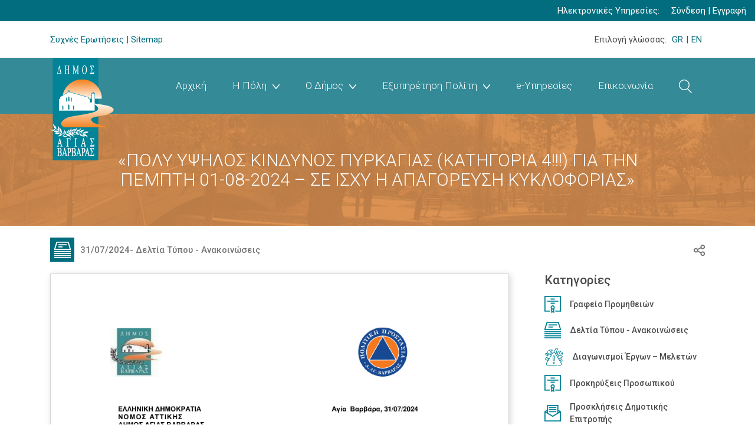

--- FILE ---
content_type: text/html; charset=UTF-8
request_url: https://agiavarvara.gr/poly-ypsilos-kindynos-pyrkagias-katigoria-4-gia-thn-pempti-01-08-2024-se-ischy-i-apagoreysi-kykloforias/
body_size: 18713
content:
<!DOCTYPE html>
<html lang="el" itemscope itemtype="https://schema.org/BlogPosting" class="no-js">
<head>
    <meta charset="UTF-8">
    <meta name="viewport" content="width=device-width, initial-scale=1, shrink-to-fit=no">
    <link rel="profile" href="http://gmpg.org/xfn/11">
    <link rel="pingback" href="https://agiavarvara.gr/xmlrpc.php">
    <link rel="icon" href="https://agiavarvara.gr/wp-content/themes/egritosTpl/images/themeImages/favicon.ico" type="image/x-icon" />
    <link href="https://fonts.googleapis.com/css?family=Roboto+Condensed:300,300i,400,400i,700,700i|Roboto:100,100i,300,300i,400,400i,500,500i,700,700i,900,900i&amp;subset=greek" rel="stylesheet">
    
    <script>var baseUrl = "https://agiavarvara.gr"</script>
    <!--[if lt IE 9]>
    <script src="https://agiavarvara.gr/wp-content/themes/egritosTpl/js/html5.js"></script>
    <![endif]-->
    <script>(function(html){html.className = html.className.replace(/\bno-js\b/,'js')})(document.documentElement);</script>
<title>«ΠΟΛΥ ΥΨΗΛΟΣ ΚΙΝΔΥΝΟΣ ΠΥΡΚΑΓΙΑΣ (ΚΑΤΗΓΟΡΙΑ 4!!!)  ΓΙΑ THΝ ΠΕΜΠΤΗ 01-08-2024  &#8211; ΣΕ ΙΣΧΥ Η ΑΠΑΓΟΡΕΥΣΗ ΚΥΚΛΟΦΟΡΙΑΣ» &#8211; Δήμος Αγίας Βαρβάρας</title>
<meta name='robots' content='max-image-preview:large' />
<link rel="alternate" hreflang="el" href="https://agiavarvara.gr/poly-ypsilos-kindynos-pyrkagias-katigoria-4-gia-thn-pempti-01-08-2024-se-ischy-i-apagoreysi-kykloforias/" />
<link rel="alternate" hreflang="x-default" href="https://agiavarvara.gr/poly-ypsilos-kindynos-pyrkagias-katigoria-4-gia-thn-pempti-01-08-2024-se-ischy-i-apagoreysi-kykloforias/" />
<style id='wp-img-auto-sizes-contain-inline-css' type='text/css'>
img:is([sizes=auto i],[sizes^="auto," i]){contain-intrinsic-size:3000px 1500px}
/*# sourceURL=wp-img-auto-sizes-contain-inline-css */
</style>
<link rel='stylesheet' id='embedpress-css-css' href='https://agiavarvara.gr/wp-content/plugins/embedpress/assets/css/embedpress.css?ver=1765810330' type='text/css' media='all' />
<link rel='stylesheet' id='embedpress-blocks-style-css' href='https://agiavarvara.gr/wp-content/plugins/embedpress/assets/css/blocks.build.css?ver=1765810330' type='text/css' media='all' />
<link rel='stylesheet' id='embedpress-lazy-load-css-css' href='https://agiavarvara.gr/wp-content/plugins/embedpress/assets/css/lazy-load.css?ver=1765810330' type='text/css' media='all' />
<link rel='stylesheet' id='wp-block-library-css' href='https://agiavarvara.gr/wp-includes/css/dist/block-library/style.min.css?ver=5f29610a7ac22116dfcd95fe779be66c' type='text/css' media='all' />
<style id='global-styles-inline-css' type='text/css'>
:root{--wp--preset--aspect-ratio--square: 1;--wp--preset--aspect-ratio--4-3: 4/3;--wp--preset--aspect-ratio--3-4: 3/4;--wp--preset--aspect-ratio--3-2: 3/2;--wp--preset--aspect-ratio--2-3: 2/3;--wp--preset--aspect-ratio--16-9: 16/9;--wp--preset--aspect-ratio--9-16: 9/16;--wp--preset--color--black: #000000;--wp--preset--color--cyan-bluish-gray: #abb8c3;--wp--preset--color--white: #ffffff;--wp--preset--color--pale-pink: #f78da7;--wp--preset--color--vivid-red: #cf2e2e;--wp--preset--color--luminous-vivid-orange: #ff6900;--wp--preset--color--luminous-vivid-amber: #fcb900;--wp--preset--color--light-green-cyan: #7bdcb5;--wp--preset--color--vivid-green-cyan: #00d084;--wp--preset--color--pale-cyan-blue: #8ed1fc;--wp--preset--color--vivid-cyan-blue: #0693e3;--wp--preset--color--vivid-purple: #9b51e0;--wp--preset--gradient--vivid-cyan-blue-to-vivid-purple: linear-gradient(135deg,rgb(6,147,227) 0%,rgb(155,81,224) 100%);--wp--preset--gradient--light-green-cyan-to-vivid-green-cyan: linear-gradient(135deg,rgb(122,220,180) 0%,rgb(0,208,130) 100%);--wp--preset--gradient--luminous-vivid-amber-to-luminous-vivid-orange: linear-gradient(135deg,rgb(252,185,0) 0%,rgb(255,105,0) 100%);--wp--preset--gradient--luminous-vivid-orange-to-vivid-red: linear-gradient(135deg,rgb(255,105,0) 0%,rgb(207,46,46) 100%);--wp--preset--gradient--very-light-gray-to-cyan-bluish-gray: linear-gradient(135deg,rgb(238,238,238) 0%,rgb(169,184,195) 100%);--wp--preset--gradient--cool-to-warm-spectrum: linear-gradient(135deg,rgb(74,234,220) 0%,rgb(151,120,209) 20%,rgb(207,42,186) 40%,rgb(238,44,130) 60%,rgb(251,105,98) 80%,rgb(254,248,76) 100%);--wp--preset--gradient--blush-light-purple: linear-gradient(135deg,rgb(255,206,236) 0%,rgb(152,150,240) 100%);--wp--preset--gradient--blush-bordeaux: linear-gradient(135deg,rgb(254,205,165) 0%,rgb(254,45,45) 50%,rgb(107,0,62) 100%);--wp--preset--gradient--luminous-dusk: linear-gradient(135deg,rgb(255,203,112) 0%,rgb(199,81,192) 50%,rgb(65,88,208) 100%);--wp--preset--gradient--pale-ocean: linear-gradient(135deg,rgb(255,245,203) 0%,rgb(182,227,212) 50%,rgb(51,167,181) 100%);--wp--preset--gradient--electric-grass: linear-gradient(135deg,rgb(202,248,128) 0%,rgb(113,206,126) 100%);--wp--preset--gradient--midnight: linear-gradient(135deg,rgb(2,3,129) 0%,rgb(40,116,252) 100%);--wp--preset--font-size--small: 13px;--wp--preset--font-size--medium: 20px;--wp--preset--font-size--large: 36px;--wp--preset--font-size--x-large: 42px;--wp--preset--spacing--20: 0.44rem;--wp--preset--spacing--30: 0.67rem;--wp--preset--spacing--40: 1rem;--wp--preset--spacing--50: 1.5rem;--wp--preset--spacing--60: 2.25rem;--wp--preset--spacing--70: 3.38rem;--wp--preset--spacing--80: 5.06rem;--wp--preset--shadow--natural: 6px 6px 9px rgba(0, 0, 0, 0.2);--wp--preset--shadow--deep: 12px 12px 50px rgba(0, 0, 0, 0.4);--wp--preset--shadow--sharp: 6px 6px 0px rgba(0, 0, 0, 0.2);--wp--preset--shadow--outlined: 6px 6px 0px -3px rgb(255, 255, 255), 6px 6px rgb(0, 0, 0);--wp--preset--shadow--crisp: 6px 6px 0px rgb(0, 0, 0);}:where(.is-layout-flex){gap: 0.5em;}:where(.is-layout-grid){gap: 0.5em;}body .is-layout-flex{display: flex;}.is-layout-flex{flex-wrap: wrap;align-items: center;}.is-layout-flex > :is(*, div){margin: 0;}body .is-layout-grid{display: grid;}.is-layout-grid > :is(*, div){margin: 0;}:where(.wp-block-columns.is-layout-flex){gap: 2em;}:where(.wp-block-columns.is-layout-grid){gap: 2em;}:where(.wp-block-post-template.is-layout-flex){gap: 1.25em;}:where(.wp-block-post-template.is-layout-grid){gap: 1.25em;}.has-black-color{color: var(--wp--preset--color--black) !important;}.has-cyan-bluish-gray-color{color: var(--wp--preset--color--cyan-bluish-gray) !important;}.has-white-color{color: var(--wp--preset--color--white) !important;}.has-pale-pink-color{color: var(--wp--preset--color--pale-pink) !important;}.has-vivid-red-color{color: var(--wp--preset--color--vivid-red) !important;}.has-luminous-vivid-orange-color{color: var(--wp--preset--color--luminous-vivid-orange) !important;}.has-luminous-vivid-amber-color{color: var(--wp--preset--color--luminous-vivid-amber) !important;}.has-light-green-cyan-color{color: var(--wp--preset--color--light-green-cyan) !important;}.has-vivid-green-cyan-color{color: var(--wp--preset--color--vivid-green-cyan) !important;}.has-pale-cyan-blue-color{color: var(--wp--preset--color--pale-cyan-blue) !important;}.has-vivid-cyan-blue-color{color: var(--wp--preset--color--vivid-cyan-blue) !important;}.has-vivid-purple-color{color: var(--wp--preset--color--vivid-purple) !important;}.has-black-background-color{background-color: var(--wp--preset--color--black) !important;}.has-cyan-bluish-gray-background-color{background-color: var(--wp--preset--color--cyan-bluish-gray) !important;}.has-white-background-color{background-color: var(--wp--preset--color--white) !important;}.has-pale-pink-background-color{background-color: var(--wp--preset--color--pale-pink) !important;}.has-vivid-red-background-color{background-color: var(--wp--preset--color--vivid-red) !important;}.has-luminous-vivid-orange-background-color{background-color: var(--wp--preset--color--luminous-vivid-orange) !important;}.has-luminous-vivid-amber-background-color{background-color: var(--wp--preset--color--luminous-vivid-amber) !important;}.has-light-green-cyan-background-color{background-color: var(--wp--preset--color--light-green-cyan) !important;}.has-vivid-green-cyan-background-color{background-color: var(--wp--preset--color--vivid-green-cyan) !important;}.has-pale-cyan-blue-background-color{background-color: var(--wp--preset--color--pale-cyan-blue) !important;}.has-vivid-cyan-blue-background-color{background-color: var(--wp--preset--color--vivid-cyan-blue) !important;}.has-vivid-purple-background-color{background-color: var(--wp--preset--color--vivid-purple) !important;}.has-black-border-color{border-color: var(--wp--preset--color--black) !important;}.has-cyan-bluish-gray-border-color{border-color: var(--wp--preset--color--cyan-bluish-gray) !important;}.has-white-border-color{border-color: var(--wp--preset--color--white) !important;}.has-pale-pink-border-color{border-color: var(--wp--preset--color--pale-pink) !important;}.has-vivid-red-border-color{border-color: var(--wp--preset--color--vivid-red) !important;}.has-luminous-vivid-orange-border-color{border-color: var(--wp--preset--color--luminous-vivid-orange) !important;}.has-luminous-vivid-amber-border-color{border-color: var(--wp--preset--color--luminous-vivid-amber) !important;}.has-light-green-cyan-border-color{border-color: var(--wp--preset--color--light-green-cyan) !important;}.has-vivid-green-cyan-border-color{border-color: var(--wp--preset--color--vivid-green-cyan) !important;}.has-pale-cyan-blue-border-color{border-color: var(--wp--preset--color--pale-cyan-blue) !important;}.has-vivid-cyan-blue-border-color{border-color: var(--wp--preset--color--vivid-cyan-blue) !important;}.has-vivid-purple-border-color{border-color: var(--wp--preset--color--vivid-purple) !important;}.has-vivid-cyan-blue-to-vivid-purple-gradient-background{background: var(--wp--preset--gradient--vivid-cyan-blue-to-vivid-purple) !important;}.has-light-green-cyan-to-vivid-green-cyan-gradient-background{background: var(--wp--preset--gradient--light-green-cyan-to-vivid-green-cyan) !important;}.has-luminous-vivid-amber-to-luminous-vivid-orange-gradient-background{background: var(--wp--preset--gradient--luminous-vivid-amber-to-luminous-vivid-orange) !important;}.has-luminous-vivid-orange-to-vivid-red-gradient-background{background: var(--wp--preset--gradient--luminous-vivid-orange-to-vivid-red) !important;}.has-very-light-gray-to-cyan-bluish-gray-gradient-background{background: var(--wp--preset--gradient--very-light-gray-to-cyan-bluish-gray) !important;}.has-cool-to-warm-spectrum-gradient-background{background: var(--wp--preset--gradient--cool-to-warm-spectrum) !important;}.has-blush-light-purple-gradient-background{background: var(--wp--preset--gradient--blush-light-purple) !important;}.has-blush-bordeaux-gradient-background{background: var(--wp--preset--gradient--blush-bordeaux) !important;}.has-luminous-dusk-gradient-background{background: var(--wp--preset--gradient--luminous-dusk) !important;}.has-pale-ocean-gradient-background{background: var(--wp--preset--gradient--pale-ocean) !important;}.has-electric-grass-gradient-background{background: var(--wp--preset--gradient--electric-grass) !important;}.has-midnight-gradient-background{background: var(--wp--preset--gradient--midnight) !important;}.has-small-font-size{font-size: var(--wp--preset--font-size--small) !important;}.has-medium-font-size{font-size: var(--wp--preset--font-size--medium) !important;}.has-large-font-size{font-size: var(--wp--preset--font-size--large) !important;}.has-x-large-font-size{font-size: var(--wp--preset--font-size--x-large) !important;}
/*# sourceURL=global-styles-inline-css */
</style>

<style id='classic-theme-styles-inline-css' type='text/css'>
/*! This file is auto-generated */
.wp-block-button__link{color:#fff;background-color:#32373c;border-radius:9999px;box-shadow:none;text-decoration:none;padding:calc(.667em + 2px) calc(1.333em + 2px);font-size:1.125em}.wp-block-file__button{background:#32373c;color:#fff;text-decoration:none}
/*# sourceURL=/wp-includes/css/classic-themes.min.css */
</style>
<link rel='stylesheet' id='contact-form-7-css' href='https://agiavarvara.gr/wp-content/plugins/contact-form-7/includes/css/styles.css?ver=6.1.4' type='text/css' media='all' />
<link rel='stylesheet' id='ginger-style-css' href='https://agiavarvara.gr/wp-content/plugins/ginger/front/css/cookies-enabler.css?ver=5f29610a7ac22116dfcd95fe779be66c' type='text/css' media='all' />
<link rel='stylesheet' id='pdfprnt_frontend-css' href='https://agiavarvara.gr/wp-content/plugins/pdf-print/css/frontend.css?ver=2.4.5' type='text/css' media='all' />
<link rel='stylesheet' id='wpa-style-css' href='https://agiavarvara.gr/wp-content/plugins/wp-accessibility/css/wpa-style.css?ver=2.2.6' type='text/css' media='all' />
<style id='wpa-style-inline-css' type='text/css'>

.wpa-hide-ltr#skiplinks a, .wpa-hide-ltr#skiplinks a:hover, .wpa-hide-ltr#skiplinks a:visited {
	
}
.wpa-hide-ltr#skiplinks a:active,  .wpa-hide-ltr#skiplinks a:focus {
	
}
	:root { --admin-bar-top : 7px; }
/*# sourceURL=wpa-style-inline-css */
</style>
<link rel='stylesheet' id='cms-navigation-style-base-css' href='https://agiavarvara.gr/wp-content/plugins/wpml-cms-nav/res/css/cms-navigation-base.css?ver=1.5.2' type='text/css' media='screen' />
<link rel='stylesheet' id='cms-navigation-style-css' href='https://agiavarvara.gr/wp-content/plugins/wpml-cms-nav/res/css/cms-navigation.css?ver=1.5.2' type='text/css' media='screen' />
<link rel='stylesheet' id='style-all.min-css' href='https://agiavarvara.gr/wp-content/themes/egritosTpl/css/style-all.min.css?v=1.5.4&#038;ver=5f29610a7ac22116dfcd95fe779be66c' type='text/css' media='all' />
<link rel='stylesheet' id='dflip-style-css' href='https://agiavarvara.gr/wp-content/plugins/3d-flipbook-dflip-lite/assets/css/dflip.min.css?ver=2.4.20' type='text/css' media='all' />
<script type="text/javascript" src="https://agiavarvara.gr/wp-content/plugins/ginger/addon/analytics/gingeranalytics.min.js?ver=5f29610a7ac22116dfcd95fe779be66c" id="ginger-analytics_script-js"></script>
<script type="text/javascript" src="https://agiavarvara.gr/wp-content/plugins/ginger/front/js/cookies-enabler.min.js?ver=5f29610a7ac22116dfcd95fe779be66c" id="ginger-cookies-enabler-js"></script>
<script type="text/javascript" src="https://agiavarvara.gr/wp-content/themes/egritosTpl/js/jquery-3.3.1.min.js?ver=3.3.1" id="jquery-3.3.1.min-js"></script>
<script type="text/javascript" src="https://agiavarvara.gr/wp-includes/js/jquery/jquery.min.js?ver=3.7.1" id="jquery-core-js"></script>
<script type="text/javascript" src="https://agiavarvara.gr/wp-includes/js/jquery/jquery-migrate.min.js?ver=3.4.1" id="jquery-migrate-js"></script>

<!-- OG: 3.3.8 -->
<meta property="og:image" content="https://agiavarvara.gr/wp-content/uploads/2024/07/f180fabf60bd8ac6515159efcda31ac2-0.jpg"><meta property="og:image:secure_url" content="https://agiavarvara.gr/wp-content/uploads/2024/07/f180fabf60bd8ac6515159efcda31ac2-0.jpg"><meta property="og:image:width" content="1700"><meta property="og:image:height" content="2200"><meta property="og:image:alt" content="F180fabf60bd8ac6515159efcda31ac2 0"><meta property="og:image:type" content="image/jpeg"><meta property="og:image" content="https://agiavarvara.gr/wp-content/uploads/2024/07/f180fabf60bd8ac6515159efcda31ac2-1.jpg"><meta property="og:image:secure_url" content="https://agiavarvara.gr/wp-content/uploads/2024/07/f180fabf60bd8ac6515159efcda31ac2-1.jpg"><meta property="og:image:width" content="1700"><meta property="og:image:height" content="2200"><meta property="og:image:alt" content="F180fabf60bd8ac6515159efcda31ac2 1"><meta property="og:image:type" content="image/jpeg"><meta property="og:image" content="https://agiavarvara.gr/wp-content/uploads/2024/07/f180fabf60bd8ac6515159efcda31ac2-2.jpg"><meta property="og:image:secure_url" content="https://agiavarvara.gr/wp-content/uploads/2024/07/f180fabf60bd8ac6515159efcda31ac2-2.jpg"><meta property="og:image:width" content="1700"><meta property="og:image:height" content="2200"><meta property="og:image:alt" content="F180fabf60bd8ac6515159efcda31ac2 2"><meta property="og:image:type" content="image/jpeg"><meta property="og:description" content="«ΠΟΛΥ ΥΨΗΛΟΣ ΚΙΝΔΥΝΟΣ ΠΥΡΚΑΓΙΑΣ (ΚΑΤΗΓΟΡΙΑ 4!!!) ΓΙΑ THΝ ΠΕΜΠΤΗ 01-08-2024 &#8211; ΣΕ ΙΣΧΥ Η ΑΠΑΓΟΡΕΥΣΗ ΚΥΚΛΟΦΟΡΙΑΣ»"><meta property="og:type" content="article"><meta property="og:locale" content="el"><meta property="og:site_name" content="Δήμος Αγίας Βαρβάρας"><meta property="og:title" content="«ΠΟΛΥ ΥΨΗΛΟΣ ΚΙΝΔΥΝΟΣ ΠΥΡΚΑΓΙΑΣ (ΚΑΤΗΓΟΡΙΑ 4!!!) ΓΙΑ THΝ ΠΕΜΠΤΗ 01-08-2024 &#8211; ΣΕ ΙΣΧΥ Η ΑΠΑΓΟΡΕΥΣΗ ΚΥΚΛΟΦΟΡΙΑΣ»"><meta property="og:url" content="https://agiavarvara.gr/poly-ypsilos-kindynos-pyrkagias-katigoria-4-gia-thn-pempti-01-08-2024-se-ischy-i-apagoreysi-kykloforias/"><meta property="og:updated_time" content="2024-07-31T14:09:20+03:00">
<meta property="article:published_time" content="2024-07-31T11:09:20+00:00"><meta property="article:modified_time" content="2024-07-31T11:09:20+00:00"><meta property="article:section" content="Δελτία Τύπου - Ανακοινώσεις"><meta property="article:author:first_name" content="ΝΙΚΟΣ"><meta property="article:author:last_name" content="ΚΑΤΙΦΕΔΕΝΙΟΣ"><meta property="article:author:username" content="ΝΙΚΟΣ ΚΑΤΙΦΕΔΕΝΙΟΣ">
<meta property="twitter:partner" content="ogwp"><meta property="twitter:card" content="summary_large_image"><meta property="twitter:image" content="https://agiavarvara.gr/wp-content/uploads/2024/07/f180fabf60bd8ac6515159efcda31ac2-0.jpg"><meta property="twitter:image:alt" content="F180fabf60bd8ac6515159efcda31ac2 0"><meta property="twitter:title" content="«ΠΟΛΥ ΥΨΗΛΟΣ ΚΙΝΔΥΝΟΣ ΠΥΡΚΑΓΙΑΣ (ΚΑΤΗΓΟΡΙΑ 4!!!) ΓΙΑ THΝ ΠΕΜΠΤΗ 01-08-2024 &#8211; ΣΕ ΙΣΧΥ Η ΑΠΑΓΟΡΕΥΣΗ ΚΥΚΛΟΦΟΡΙΑΣ»"><meta property="twitter:description" content="«ΠΟΛΥ ΥΨΗΛΟΣ ΚΙΝΔΥΝΟΣ ΠΥΡΚΑΓΙΑΣ (ΚΑΤΗΓΟΡΙΑ 4!!!) ΓΙΑ THΝ ΠΕΜΠΤΗ 01-08-2024 &#8211; ΣΕ ΙΣΧΥ Η ΑΠΑΓΟΡΕΥΣΗ ΚΥΚΛΟΦΟΡΙΑΣ»"><meta property="twitter:url" content="https://agiavarvara.gr/poly-ypsilos-kindynos-pyrkagias-katigoria-4-gia-thn-pempti-01-08-2024-se-ischy-i-apagoreysi-kykloforias/"><meta property="twitter:label1" content="Reading time"><meta property="twitter:data1" content="Less than a minute">
<meta itemprop="image" content="https://agiavarvara.gr/wp-content/uploads/2024/07/f180fabf60bd8ac6515159efcda31ac2-0.jpg"><meta itemprop="name" content="«ΠΟΛΥ ΥΨΗΛΟΣ ΚΙΝΔΥΝΟΣ ΠΥΡΚΑΓΙΑΣ (ΚΑΤΗΓΟΡΙΑ 4!!!) ΓΙΑ THΝ ΠΕΜΠΤΗ 01-08-2024 &#8211; ΣΕ ΙΣΧΥ Η ΑΠΑΓΟΡΕΥΣΗ ΚΥΚΛΟΦΟΡΙΑΣ»"><meta itemprop="description" content="«ΠΟΛΥ ΥΨΗΛΟΣ ΚΙΝΔΥΝΟΣ ΠΥΡΚΑΓΙΑΣ (ΚΑΤΗΓΟΡΙΑ 4!!!) ΓΙΑ THΝ ΠΕΜΠΤΗ 01-08-2024 &#8211; ΣΕ ΙΣΧΥ Η ΑΠΑΓΟΡΕΥΣΗ ΚΥΚΛΟΦΟΡΙΑΣ»"><meta itemprop="datePublished" content="2024-07-31"><meta itemprop="dateModified" content="2024-07-31T11:09:20+00:00">
<meta property="profile:first_name" content="ΝΙΚΟΣ"><meta property="profile:last_name" content="ΚΑΤΙΦΕΔΕΝΙΟΣ"><meta property="profile:username" content="ΝΙΚΟΣ ΚΑΤΙΦΕΔΕΝΙΟΣ">
<!-- /OG -->

<link rel="https://api.w.org/" href="https://agiavarvara.gr/wp-json/" /><link rel="alternate" title="JSON" type="application/json" href="https://agiavarvara.gr/wp-json/wp/v2/posts/39745" /><link rel="EditURI" type="application/rsd+xml" title="RSD" href="https://agiavarvara.gr/xmlrpc.php?rsd" />

<link rel="canonical" href="https://agiavarvara.gr/poly-ypsilos-kindynos-pyrkagias-katigoria-4-gia-thn-pempti-01-08-2024-se-ischy-i-apagoreysi-kykloforias/" />
<link rel='shortlink' href='https://agiavarvara.gr/?p=39745' />
<meta name="generator" content="WPML ver:4.5.14 stt:1,13;" />
            <script type="text/javascript">
        var ginger_logger = "Y";
        var ginger_logger_url = "https://agiavarvara.gr";
        var current_url = "https://agiavarvara.gr/poly-ypsilos-kindynos-pyrkagias-katigoria-4-gia-thn-pempti-01-08-2024-se-ischy-i-apagoreysi-kykloforias/";

        function gingerAjaxLogTime(status) {
            var xmlHttp = new XMLHttpRequest();
            var parameters = "ginger_action=time";
            var url= ginger_logger_url + "?" + parameters;
            xmlHttp.open("GET", url, true);

            //Black magic paragraph
            xmlHttp.setRequestHeader("Content-type", "application/x-www-form-urlencoded");

            xmlHttp.onreadystatechange = function() {
                if(xmlHttp.readyState == 4 && xmlHttp.status == 200) {
                    var time = xmlHttp.responseText;
                    gingerAjaxLogger(time, status);
                }
            }

            xmlHttp.send(parameters);
        }

        function gingerAjaxLogger(ginger_logtime, status) {
            console.log(ginger_logtime);
            var xmlHttp = new XMLHttpRequest();
            var parameters = "ginger_action=log&time=" + ginger_logtime + "&url=" + current_url + "&status=" + status;
            var url= ginger_logger_url + "?" + parameters;
            //console.log(url);
            xmlHttp.open("GET", url, true);

            //Black magic paragraph
            xmlHttp.setRequestHeader("Content-type", "application/x-www-form-urlencoded");

            xmlHttp.send(parameters);
        }

    </script>
            <style>
            .ginger_container.dark {
             background-color: #026d7e;
             color: #ffffff;
                        }

                        a.ginger_btn.ginger-accept, a.ginger_btn.ginger-disable, .ginger_btn {
                background: #b0510c !important;
            }

            a.ginger_btn.ginger-accept:hover, a.ginger_btn.ginger-disable:hover, .ginger_btn {
                background: #b0510c !important;
            }

                                    a.ginger_btn {
                color: #ffffff !important;
            }

                                    .ginger_container.dark a {
             color: #ffffff;
                        }

                                </style>
    		<style type="text/css" id="wp-custom-css">
			.wpcf7-form {
    color: #000 !important;
}

.wpcf7-form p{
    margin-bottom: 0 !important;
}		</style>
		<link rel='stylesheet' id='mailpoet_public-css' href='https://agiavarvara.gr/wp-content/plugins/mailpoet/assets/dist/css/mailpoet-public.b1f0906e.css?ver=5f29610a7ac22116dfcd95fe779be66c' type='text/css' media='all' />
</head>


<body class="wp-singular post-template-default single single-post postid-39745 single-format-standard wp-theme-egritosTpl">
    <header>
        <div class="egwebapps-site-info">
            <span class="egwebapps-site-title">Ηλεκτρονικές Υπηρεσίες:</span>
            <span class="egwebapps-login"><a href="#" title="Σύνδεση">Σύνδεση</a> | <a href="#" title="Εγγραφή">Εγγραφή</a></span>
        </div>
        <div class="container topRow clearfix">
            <div class="leftCol">
                <a href="https://agiavarvara.gr/politis/sychnes-erotisis/" title="Συχνές ερωτήσεις">Συχνές Ερωτήσεις</a> | <a href="https://agiavarvara.gr/sitemap/" title="Sitemap">Sitemap</a>
            </div>
            <div class="rightCol text-right">
                <div class="languageSwitch">
                    <span class="languageSwitchTitle">Επιλογή γλώσσας:</span>
                    <nav class="langSelMenu">
                                                <a class="el_sel" href="https://agiavarvara.gr">GR</a> | <a class="en_sel" href="">EN</a>
                    </nav>
                </div>
            </div>
        </div>

        <div class="blueCont">
            <div class="container headerRow clearfix">
                <div class="logoCont">
                    <!--<a href="" title="Δήμος Αγίας Βαρβάρας"><img src="" alt="Δήμος Αγίας Βαρβάρας" /></a>-->
                    <a href="https://agiavarvara.gr" title="Δήμος Αγίας Βαρβάρας"><img src="https://agiavarvara.gr/wp-content/themes/egritosTpl/images/themeImages/logo-el.png" alt="Δήμος Αγίας Βαρβάρας" /></a>
                </div>

                <div class="main-menu-cont clearfix"><ul id="main-menu" class="main-menu pull-right"><li id="menu-item-11" class="menu-item menu-item-type-custom menu-item-object-custom menu-item-home menu-item-11"><a href="https://agiavarvara.gr/"><span class="link-span">Αρχική</span></a></li><li id="menu-item-12" class="has-mega-menu menu-item menu-item-type-custom menu-item-object-custom menu-item-has-children menu-item-12"><a href="#"><span class="link-span">Η Πόλη</span></a><ul class="sub-menu"><li id="menu-item-38" class="text-link no-break-children break-col-after menu-item menu-item-type-custom menu-item-object-custom menu-item-has-children menu-item-38"><a href="#"><span class="link-span">Η Πόλη</span></a><ul class="sub-menu"><li id="menu-item-6162" class="menu-item menu-item-type-custom menu-item-object-custom menu-item-6162"><a href="https://agiavarvara.gr/building/chartis-polis/"><span class="link-span">Χάρτης Πόλης</span></a></li><li id="menu-item-5399" class="text-link menu-item menu-item-type-post_type menu-item-object-page menu-item-5399"><a href="https://agiavarvara.gr/i-poli/sygkinoniakos-chartis/"><span class="link-span">Συγκοινωνιακός Χάρτης</span></a></li><li id="menu-item-213" class="text-link menu-item menu-item-type-post_type menu-item-object-page menu-item-213"><a href="https://agiavarvara.gr/i-poli/istoria-exelixi/"><span class="link-span">Ιστορία &#038; Εξέλιξη</span></a></li><li id="menu-item-5624" class="text-link menu-item menu-item-type-post_type_archive menu-item-object-gallery menu-item-5624"><a href="https://agiavarvara.gr/gallery/"><span class="link-span">Φωτογραφίες της πόλης</span></a></li><li id="menu-item-218" class="text-link menu-item menu-item-type-post_type menu-item-object-page menu-item-218"><a href="https://agiavarvara.gr/perivallon/oros-egaleo/"><span class="link-span">Όρος Αιγάλεω</span></a></li><li id="menu-item-5404" class="text-link menu-item menu-item-type-post_type menu-item-object-page menu-item-5404"><a href="https://agiavarvara.gr/i-poli/alsi-parka-platies/"><span class="link-span">Άλση – Πάρκα – Πλατείες</span></a></li></ul></li><li id="menu-item-52" class="text-link no-break-children break-col-after menu-item menu-item-type-custom menu-item-object-custom menu-item-has-children menu-item-52"><a href="#"><span class="link-span">Δημοτικά Κτήρια</span></a><ul class="sub-menu"><li id="menu-item-568" class="text-link menu-item menu-item-type-post_type menu-item-object-building menu-item-568"><a href="https://agiavarvara.gr/building/dimarchio/"><span class="link-span">Δημαρχείο</span></a></li><li id="menu-item-569" class="text-link menu-item menu-item-type-taxonomy menu-item-object-cat-building menu-item-569"><a href="https://agiavarvara.gr/cat-building/politismos/"><span class="link-span">Χώροι Πολιτισμού</span></a></li><li id="menu-item-570" class="text-link menu-item menu-item-type-taxonomy menu-item-object-cat-building menu-item-570"><a href="https://agiavarvara.gr/cat-building/athlitismos/"><span class="link-span">Χώροι Αθλητισμού</span></a></li><li id="menu-item-634" class="text-link menu-item menu-item-type-taxonomy menu-item-object-cat-building menu-item-634"><a href="https://agiavarvara.gr/cat-building/kinonikes-domes/"><span class="link-span">Κοινωνικές Δομές</span></a></li><li id="menu-item-633" class="text-link menu-item menu-item-type-taxonomy menu-item-object-cat-building menu-item-633"><a href="https://agiavarvara.gr/cat-building/pediki-stathmi/"><span class="link-span">Παιδικοί Σταθμοί</span></a></li><li id="menu-item-632" class="menu-item menu-item-type-taxonomy menu-item-object-cat-building menu-item-632"><a href="https://agiavarvara.gr/cat-building/scholikes-monades/"><span class="link-span">Σχολικές Μονάδες</span></a></li></ul></li><li id="menu-item-60" class="text-link menu-item menu-item-type-custom menu-item-object-custom menu-item-has-children menu-item-60"><a href="#"><span class="link-span">Πληροφορίες</span></a><ul class="sub-menu"><li id="menu-item-829" class="text-link menu-item menu-item-type-taxonomy menu-item-object-cat-building menu-item-829"><a href="https://agiavarvara.gr/cat-building/topiki-foris/"><span class="link-span">Τοπικοί Φορείς</span></a></li><li id="menu-item-648" class="text-link menu-item menu-item-type-taxonomy menu-item-object-cat-building menu-item-648"><a href="https://agiavarvara.gr/cat-building/ieri-nai/"><span class="link-span">Ιεροί Ναοί</span></a></li><li id="menu-item-265" class="text-link menu-item menu-item-type-post_type menu-item-object-page menu-item-265"><a href="https://agiavarvara.gr/plirofories/laikes-agores/"><span class="link-span">Λαϊκές Αγορές</span></a></li><li id="menu-item-1132" class="text-link menu-item menu-item-type-post_type menu-item-object-page menu-item-1132"><a href="https://agiavarvara.gr/plirofories/topika-mme/"><span class="link-span">Τοπικός Τύπος</span></a></li><li id="menu-item-808" class="text-link menu-item menu-item-type-taxonomy menu-item-object-cat-building menu-item-808"><a href="https://agiavarvara.gr/cat-building/atm/"><span class="link-span">Μηχανήματα ATM</span></a></li></ul></li></ul></li><li id="menu-item-13" class="has-mega-menu menu-item menu-item-type-custom menu-item-object-custom menu-item-has-children menu-item-13"><a href="#"><span class="link-span">Ο Δήμος</span></a><ul class="sub-menu"><li id="menu-item-5426" class="text-link break-col-after menu-item menu-item-type-custom menu-item-object-custom menu-item-has-children menu-item-5426"><a href="#"><span class="link-span">Ο Δήμος</span></a><ul class="sub-menu"><li id="menu-item-11330" class="menu-item menu-item-type-post_type menu-item-object-person menu-item-11330"><a href="https://agiavarvara.gr/person/dimarchos-lampros-michos/"><span class="link-span">Δήμαρχος</span></a></li><li id="menu-item-913" class="text-link menu-item menu-item-type-taxonomy menu-item-object-cat-person menu-item-913"><a href="https://agiavarvara.gr/cat-person/antidimarchi/"><span class="link-span">Αντιδήμαρχοι</span></a></li><li id="menu-item-301" class="text-link menu-item menu-item-type-post_type menu-item-object-page menu-item-301"><a href="https://agiavarvara.gr/dimos/dimotiko-symvoulio/"><span class="link-span">Δημοτικό Συμβούλιο</span></a></li><li id="menu-item-40162" class="menu-item menu-item-type-post_type menu-item-object-page menu-item-40162"><a href="https://agiavarvara.gr/dimos/dimotiki-epitropi/"><span class="link-span">Δημοτική Επιτροπή</span></a></li><li id="menu-item-22" class="text-link menu-item menu-item-type-custom menu-item-object-custom menu-item-22"><a href="/service/"><span class="link-span">Δημοτικές Υπηρεσίες</span></a></li><li id="menu-item-7336" class="menu-item menu-item-type-post_type menu-item-object-page menu-item-7336"><a href="https://agiavarvara.gr/dimos/oikonomika-stoicheia/"><span class="link-span">Οικονομικά Στοιχεία</span></a></li><li id="menu-item-427" class="text-link menu-item menu-item-type-post_type menu-item-object-page menu-item-427"><a href="https://agiavarvara.gr/dimos/epichirisiako-programma/"><span class="link-span">Επιχειρησιακό Πρόγραμμα</span></a></li><li id="menu-item-5411" class="text-link menu-item menu-item-type-post_type menu-item-object-page menu-item-5411"><a href="https://agiavarvara.gr/dimos/kanonismi-litourgias/"><span class="link-span">Κανονισμοί Λειτουργίας</span></a></li><li id="menu-item-5428" class="text-link menu-item menu-item-type-post_type menu-item-object-page menu-item-5428"><a href="https://agiavarvara.gr/dimos/diktya-ke-synergasies/"><span class="link-span">Δίκτυα και Συνεργασίες</span></a></li></ul></li><li id="menu-item-5429" class="text-link no-break-children menu-item menu-item-type-custom menu-item-object-custom menu-item-has-children menu-item-5429"><a href="#"><span class="link-span">Σχετικά με</span></a><ul class="sub-menu"><li id="menu-item-5358" class="text-link menu-item menu-item-type-post_type menu-item-object-page menu-item-5358"><a href="https://agiavarvara.gr/perivallon/"><span class="link-span">Περιβάλλον</span></a></li><li id="menu-item-5359" class="text-link menu-item menu-item-type-post_type menu-item-object-service menu-item-5359"><a href="https://agiavarvara.gr/service/dimarchos/diefthynsi-agogis-ekpedefsis-athlitismou-politismou/tmima-pedias-dia-viou-mathisis/"><span class="link-span">Παιδεία</span></a></li><li id="menu-item-5360" class="text-link menu-item menu-item-type-post_type menu-item-object-page menu-item-5360"><a href="https://agiavarvara.gr/politismos/"><span class="link-span">Πολιτισμός</span></a></li><li id="menu-item-5361" class="text-link menu-item menu-item-type-post_type menu-item-object-page menu-item-5361"><a href="https://agiavarvara.gr/athlitismos/"><span class="link-span">Αθλητισμός</span></a></li><li id="menu-item-5362" class="text-link menu-item menu-item-type-post_type menu-item-object-page menu-item-5362"><a href="https://agiavarvara.gr/kinoniki-politiki/"><span class="link-span">Κοινωνική Πολιτική</span></a></li></ul></li></ul></li><li id="menu-item-14" class="has-mega-menu no-break-children col-count-4 menu-item menu-item-type-custom menu-item-object-custom menu-item-has-children menu-item-14"><a href="#"><span class="link-span">Εξυπηρέτηση Πολίτη</span></a><ul class="sub-menu"><li id="menu-item-1068" class="col-image-text-link col-no-break menu-item menu-item-type-post_type_archive menu-item-object-process menu-item-1068"><a href="https://agiavarvara.gr/process/"><img class="col-item-image" src="https://agiavarvara.gr/wp-content/uploads/2017/12/megamenu_diadikasies-1.png" alt="Εικονίδιο του μενού" /><span class="link-span">Διαδικασίες / Αδειοδοτήσεις</span></a></li><li id="menu-item-46108" class="col-image-text-link col-no-break menu-item menu-item-type-custom menu-item-object-custom menu-item-46108"><a href="https://www.kep.gov.gr"><img class="col-item-image" src="https://agiavarvara.gr/wp-content/uploads/2017/12/megamenu_kep-1.png" alt="Εικονίδιο του μενού" /><span class="link-span">ΚΕΠ</span></a></li><li id="menu-item-5487" class="col-image-text-link col-no-break menu-item menu-item-type-post_type menu-item-object-service menu-item-5487"><a href="https://agiavarvara.gr/service/dimarchos/dnsi-kathariotitas-prasinou-technikon-synergeion/tmima-kipotechnias-prasinou/"><img class="col-item-image" src="https://agiavarvara.gr/wp-content/uploads/2018/01/megamenu-prasino-small.png" alt="Εικονίδιο του μενού" /><span class="link-span">Πράσινο</span></a></li><li id="menu-item-5363" class="col-image-text-link col-no-break menu-item menu-item-type-custom menu-item-object-custom menu-item-5363"><a target="_blank" href="https://reg.services.gov.gr"><img class="col-item-image" src="https://agiavarvara.gr/wp-content/uploads/2023/11/govgr_icon.png" alt="Εικονίδιο του μενού" /><span class="link-span">Πιστοποιητικά gov.gr</span></a></li><li id="menu-item-6267" class="col-image-text-link col-no-break menu-item menu-item-type-custom menu-item-object-custom menu-item-6267"><a href="https://agiavarvara.gr/service/dimarchos/d-nsi-technikon-ypiresion-perivallontos-prasinou/tmima-episkevon-syntirisis/"><img class="col-item-image" src="https://agiavarvara.gr/wp-content/uploads/2018/01/megamenu-texnika-synergeia-small.png" alt="Εικονίδιο του μενού" /><span class="link-span">Τεχνικά Συνεργεία</span></a></li><li id="menu-item-5489" class="col-image-text-link col-no-break menu-item menu-item-type-post_type menu-item-object-service menu-item-5489"><a href="https://agiavarvara.gr/service/dimarchos/dnsi-kathariotitas-prasinou-technikon-synergeion/tmima-kathariotitas-anakyklosis/"><img class="col-item-image" src="https://agiavarvara.gr/wp-content/uploads/2018/01/megamenu-kathariothta-small.png" alt="Εικονίδιο του μενού" /><span class="link-span">Καθαριότητα</span></a></li><li id="menu-item-5364" class="col-image-text-link col-no-break menu-item menu-item-type-post_type menu-item-object-page menu-item-5364"><a href="https://agiavarvara.gr/politis/tilefonikos-katalogos/"><img class="col-item-image" src="https://agiavarvara.gr/wp-content/uploads/2017/12/megamenu_til_kentro-1.png" alt="Εικονίδιο του μενού" /><span class="link-span">Τηλεφωνικός Κατάλογος</span></a></li></ul></li><li id="menu-item-7540" class="menu-item menu-item-type-custom menu-item-object-custom menu-item-7540"><a href="https://agiavarvara.gr/egwebapps/"><span class="link-span">e-Υπηρεσίες</span></a></li><li id="menu-item-418" class="menu-item menu-item-type-post_type menu-item-object-page menu-item-418"><a href="https://agiavarvara.gr/epikinonia/"><span class="link-span">Επικοινωνία</span></a></li><li id="menu-item-84" class="search-item menu-item menu-item-type-custom menu-item-object-custom menu-item-84"><a href="#"><span class="link-span">Αναζήτηση</span></a></li></ul></div><div class="mobile-main-menu-cont clearfix"><ul id="mobile-main-menu" class="mobile-main-menu"><li id="menu-item-332" class="menu-item menu-item-type-custom menu-item-object-custom menu-item-home menu-item-332"><a href="https://agiavarvara.gr/"><span class="link-span">Αρχική</span></a></li><li id="menu-item-333" class="menu-item menu-item-type-custom menu-item-object-custom menu-item-has-children menu-item-333"><a href="#"><span class="link-span">Η Πόλη</span></a><ul class="sub-menu"><li id="menu-item-334" class="menu-item menu-item-type-custom menu-item-object-custom menu-item-has-children menu-item-334"><a href="#"><span class="link-span">Η Πόλη</span></a><ul class="sub-menu"><li id="menu-item-40565" class="menu-item menu-item-type-custom menu-item-object-custom menu-item-40565"><a href="https://agiavarvara.gr/building/chartis-polis/"><span class="link-span">Χάρτης Πόλης</span></a></li><li id="menu-item-5994" class="menu-item menu-item-type-post_type menu-item-object-page menu-item-5994"><a href="https://agiavarvara.gr/i-poli/sygkinoniakos-chartis/"><span class="link-span">Συγκοινωνιακός Χάρτης</span></a></li><li id="menu-item-335" class="menu-item menu-item-type-post_type menu-item-object-page menu-item-335"><a href="https://agiavarvara.gr/i-poli/istoria-exelixi/"><span class="link-span">Ιστορία &#038; Εξέλιξη</span></a></li><li id="menu-item-5995" class="menu-item menu-item-type-post_type_archive menu-item-object-gallery menu-item-5995"><a href="https://agiavarvara.gr/gallery/"><span class="link-span">Φωτογραφίες της πόλης</span></a></li><li id="menu-item-5996" class="menu-item menu-item-type-post_type menu-item-object-page menu-item-5996"><a href="https://agiavarvara.gr/perivallon/oros-egaleo/"><span class="link-span">Όρος Αιγάλεω</span></a></li><li id="menu-item-5997" class="menu-item menu-item-type-post_type menu-item-object-page menu-item-5997"><a href="https://agiavarvara.gr/i-poli/alsi-parka-platies/"><span class="link-span">Άλση – Πάρκα – Πλατείες</span></a></li></ul></li><li id="menu-item-348" class="menu-item menu-item-type-custom menu-item-object-custom menu-item-has-children menu-item-348"><a href="#"><span class="link-span">Δημοτικά Κτήρια</span></a><ul class="sub-menu"><li id="menu-item-667" class="menu-item menu-item-type-post_type menu-item-object-building menu-item-667"><a href="https://agiavarvara.gr/building/dimarchio/"><span class="link-span">Δημαρχείο</span></a></li><li id="menu-item-668" class="menu-item menu-item-type-taxonomy menu-item-object-cat-building menu-item-668"><a href="https://agiavarvara.gr/cat-building/politismos/"><span class="link-span">Χώροι Πολιτισμού</span></a></li><li id="menu-item-669" class="menu-item menu-item-type-taxonomy menu-item-object-cat-building menu-item-669"><a href="https://agiavarvara.gr/cat-building/athlitismos/"><span class="link-span">Χώροι Αθλητισμού</span></a></li><li id="menu-item-672" class="menu-item menu-item-type-taxonomy menu-item-object-cat-building menu-item-672"><a href="https://agiavarvara.gr/cat-building/kinonikes-domes/"><span class="link-span">Κοινωνικές Δομές</span></a></li><li id="menu-item-671" class="menu-item menu-item-type-taxonomy menu-item-object-cat-building menu-item-671"><a href="https://agiavarvara.gr/cat-building/pediki-stathmi/"><span class="link-span">Παιδικοί Σταθμοί</span></a></li><li id="menu-item-670" class="menu-item menu-item-type-taxonomy menu-item-object-cat-building menu-item-670"><a href="https://agiavarvara.gr/cat-building/scholikes-monades/"><span class="link-span">Σχολικές Μονάδες</span></a></li></ul></li><li id="menu-item-357" class="menu-item menu-item-type-custom menu-item-object-custom menu-item-has-children menu-item-357"><a href="#"><span class="link-span">Πληροφορίες</span></a><ul class="sub-menu"><li id="menu-item-5999" class="menu-item menu-item-type-taxonomy menu-item-object-cat-building menu-item-5999"><a href="https://agiavarvara.gr/cat-building/topiki-foris/"><span class="link-span">Τοπικοί Φορείς</span></a></li><li id="menu-item-6000" class="menu-item menu-item-type-taxonomy menu-item-object-cat-building menu-item-6000"><a href="https://agiavarvara.gr/cat-building/ieri-nai/"><span class="link-span">Ιεροί Ναοί</span></a></li><li id="menu-item-6001" class="menu-item menu-item-type-post_type menu-item-object-page menu-item-6001"><a href="https://agiavarvara.gr/plirofories/laikes-agores/"><span class="link-span">Λαϊκές Αγορές</span></a></li><li id="menu-item-6002" class="menu-item menu-item-type-post_type menu-item-object-page menu-item-6002"><a href="https://agiavarvara.gr/plirofories/topika-mme/"><span class="link-span">Τοπικός Τύπος</span></a></li><li id="menu-item-6005" class="menu-item menu-item-type-taxonomy menu-item-object-cat-building menu-item-6005"><a href="https://agiavarvara.gr/cat-building/atm/"><span class="link-span">Μηχανήματα ΑΤΜ</span></a></li></ul></li></ul></li><li id="menu-item-378" class="menu-item menu-item-type-custom menu-item-object-custom menu-item-has-children menu-item-378"><a href="#"><span class="link-span">Ο Δήμος</span></a><ul class="sub-menu"><li id="menu-item-6008" class="menu-item menu-item-type-custom menu-item-object-custom menu-item-has-children menu-item-6008"><a href="#"><span class="link-span">Ο Δήμος</span></a><ul class="sub-menu"><li id="menu-item-40550" class="menu-item menu-item-type-post_type menu-item-object-person menu-item-40550"><a href="https://agiavarvara.gr/person/dimarchos-lampros-michos/"><span class="link-span">Δήμαρχος</span></a></li><li id="menu-item-914" class="menu-item menu-item-type-taxonomy menu-item-object-cat-person menu-item-914"><a href="https://agiavarvara.gr/cat-person/antidimarchi/"><span class="link-span">Αντιδήμαρχοι</span></a></li><li id="menu-item-382" class="menu-item menu-item-type-post_type menu-item-object-page menu-item-382"><a href="https://agiavarvara.gr/dimos/dimotiko-symvoulio/"><span class="link-span">Δημοτικό Συμβούλιο</span></a></li><li id="menu-item-40551" class="menu-item menu-item-type-post_type menu-item-object-page menu-item-40551"><a href="https://agiavarvara.gr/dimos/dimotiki-epitropi/"><span class="link-span">Δημοτική Επιτροπή</span></a></li><li id="menu-item-385" class="menu-item menu-item-type-custom menu-item-object-custom menu-item-385"><a href="/service/"><span class="link-span">Δημοτικές Υπηρεσίες</span></a></li><li id="menu-item-7337" class="menu-item menu-item-type-post_type menu-item-object-page menu-item-7337"><a href="https://agiavarvara.gr/dimos/oikonomika-stoicheia/"><span class="link-span">Οικονομικά Στοιχεία</span></a></li><li id="menu-item-428" class="menu-item menu-item-type-post_type menu-item-object-page menu-item-428"><a href="https://agiavarvara.gr/dimos/epichirisiako-programma/"><span class="link-span">Επιχειρησιακό Πρόγραμμα</span></a></li><li id="menu-item-5382" class="menu-item menu-item-type-custom menu-item-object-custom menu-item-5382"><a href="#"><span class="link-span">Κανονισμοί Λειτουργίας</span></a></li><li id="menu-item-431" class="menu-item menu-item-type-post_type menu-item-object-page menu-item-431"><a href="https://agiavarvara.gr/dimos/diktya-ke-synergasies/"><span class="link-span">Δίκτυα και Συνεργασίες</span></a></li></ul></li><li id="menu-item-6009" class="menu-item menu-item-type-custom menu-item-object-custom menu-item-has-children menu-item-6009"><a href="#"><span class="link-span">Σχετικά με</span></a><ul class="sub-menu"><li id="menu-item-5389" class="menu-item menu-item-type-post_type menu-item-object-page menu-item-5389"><a href="https://agiavarvara.gr/perivallon/"><span class="link-span">Περιβάλλον</span></a></li><li id="menu-item-5391" class="menu-item menu-item-type-post_type menu-item-object-service menu-item-5391"><a href="https://agiavarvara.gr/service/dimarchos/diefthynsi-agogis-ekpedefsis-athlitismou-politismou/tmima-pedias-dia-viou-mathisis/"><span class="link-span">Παιδεία</span></a></li><li id="menu-item-5388" class="menu-item menu-item-type-post_type menu-item-object-page menu-item-5388"><a href="https://agiavarvara.gr/politismos/"><span class="link-span">Πολιτισμός</span></a></li><li id="menu-item-5390" class="menu-item menu-item-type-post_type menu-item-object-page menu-item-5390"><a href="https://agiavarvara.gr/athlitismos/"><span class="link-span">Αθλητισμός</span></a></li><li id="menu-item-5392" class="menu-item menu-item-type-post_type menu-item-object-page menu-item-5392"><a href="https://agiavarvara.gr/kinoniki-politiki/"><span class="link-span">Κοινωνική Πολιτική</span></a></li></ul></li></ul></li><li id="menu-item-401" class="menu-item menu-item-type-custom menu-item-object-custom menu-item-has-children menu-item-401"><a href="#"><span class="link-span">Εξυπηρέτηση Πολίτη</span></a><ul class="sub-menu"><li id="menu-item-1071" class="menu-item menu-item-type-post_type_archive menu-item-object-process menu-item-1071"><a href="https://agiavarvara.gr/process/"><span class="link-span">Διαδικασίες / Αδειοδοτήσεις</span></a></li><li id="menu-item-6010" class="menu-item menu-item-type-post_type menu-item-object-page menu-item-6010"><a href="https://agiavarvara.gr/politis/ilektrofotismos/"><span class="link-span">Ηλεκτροφωτισμός</span></a></li><li id="menu-item-6040" class="menu-item menu-item-type-post_type menu-item-object-service menu-item-6040"><a href="https://agiavarvara.gr/?post_type=service&#038;p=859"><span class="link-span">ΚΕΠ</span></a></li><li id="menu-item-6011" class="menu-item menu-item-type-post_type menu-item-object-service menu-item-6011"><a href="https://agiavarvara.gr/service/dimarchos/dnsi-kathariotitas-prasinou-technikon-synergeion/tmima-kipotechnias-prasinou/"><span class="link-span">Πράσινο</span></a></li><li id="menu-item-5393" class="menu-item menu-item-type-custom menu-item-object-custom menu-item-5393"><a target="_blank" href="https://reg.services.gov.gr"><span class="link-span">Πιστοποιητικά gov.gr</span></a></li><li id="menu-item-6012" class="menu-item menu-item-type-post_type menu-item-object-service menu-item-6012"><a href="https://agiavarvara.gr/service/dimarchos/d-nsi-technikon-ypiresion-perivallontos-prasinou/"><span class="link-span">Τεχνικά Συνεργεία</span></a></li><li id="menu-item-6013" class="menu-item menu-item-type-post_type menu-item-object-service menu-item-6013"><a href="https://agiavarvara.gr/service/dimarchos/dnsi-kathariotitas-prasinou-technikon-synergeion/tmima-kathariotitas-anakyklosis/"><span class="link-span">Καθαριότητα</span></a></li><li id="menu-item-5394" class="menu-item menu-item-type-post_type menu-item-object-page menu-item-5394"><a href="https://agiavarvara.gr/politis/tilefonikos-katalogos/"><span class="link-span">Τηλεφωνικός Κατάλογος</span></a></li></ul></li><li id="menu-item-7541" class="menu-item menu-item-type-custom menu-item-object-custom menu-item-7541"><a href="https://agiavarvara.gr/egwebapps/"><span class="link-span">e-Υπηρεσίες</span></a></li><li id="menu-item-419" class="menu-item menu-item-type-post_type menu-item-object-page menu-item-419"><a href="https://agiavarvara.gr/epikinonia/"><span class="link-span">Επικοινωνία</span></a></li></ul></div>
                <div class="mobile-menu-items">
                    <div class="search-item"><span>ΑΝΑΖΗΤΗΣΗ</span> <a href="#" role="button" title="Αναζήτηση"><img src="https://agiavarvara.gr/wp-content/themes/egritosTpl/images/themeImages/search-icon-white.png" alt="Αναζήτηση" /></a></div>
                    <div class="mobile-menu-btn"><span>ΠΕΡΙΗΓΗΣΗ</span> <a href="#" role="button" title="Menu"><img src="https://agiavarvara.gr/wp-content/themes/egritosTpl/images/themeImages/icon-menu.png" alt="Περιήγηση" /></a></div>
                </div>

                <div class="searchCont"><div class="search-box">
    <form method="get" id="searchform" action="https://agiavarvara.gr/" class="clearfix">
        <input id="search-input" type="search" value="" name="s" maxlength="100" placeholder="Αναζήτηση" />
        <label for="search-input" class="hide_accessibility">Hide content for the accessibility</label>
    </form>
</div></div>
            </div>
        </div>
    </header>
<div class="single-bg-img" style="background-image: url(https://agiavarvara.gr/wp-content/themes/egritosTpl/images/themeImages/single-bg.jpg);">
    <div class="container"><h2 class="single-header">«ΠΟΛΥ ΥΨΗΛΟΣ ΚΙΝΔΥΝΟΣ ΠΥΡΚΑΓΙΑΣ (ΚΑΤΗΓΟΡΙΑ 4!!!)  ΓΙΑ THΝ ΠΕΜΠΤΗ 01-08-2024  &#8211; ΣΕ ΙΣΧΥ Η ΑΠΑΓΟΡΕΥΣΗ ΚΥΚΛΟΦΟΡΙΑΣ»</h2></div>
</div>

<div class="single-meta container">
    <div class="single-meta-left">
        <div class="img-cont"><img src="https://agiavarvara.gr/wp-content/uploads/2017/12/deltia-typou-icon.png" alt="post" /></div>31/07/2024 <span class="single-cats-links">- <a href="https://agiavarvara.gr/category/deltia-typou-anakinosis/" title="Δελτία Τύπου - Ανακοινώσεις">Δελτία Τύπου - Ανακοινώσεις</a></span>    </div>
    <div class="single-meta-right">
        <div class="social-media-cont">
        <a href="#" class="share-container-icon" title="Share"><img src="https://agiavarvara.gr/wp-content/themes/egritosTpl/images/themeImages/social-share-icon.png" alt="" /></a>
        <div class="social-media-icons">
            <a href="http://www.facebook.com/share.php?u=https%3A%2F%2Fagiavarvara.gr%2Fpoly-ypsilos-kindynos-pyrkagias-katigoria-4-gia-thn-pempti-01-08-2024-se-ischy-i-apagoreysi-kykloforias%2F" target="_blank" title="Facebook Share"><i class="fa fa-facebook" aria-hidden="true"></i></a>
            <a href="https://twitter.com/intent/tweet?text=«ΠΟΛΥ%20ΥΨΗΛΟΣ%20ΚΙΝΔΥΝΟΣ%20ΠΥΡΚΑΓΙΑΣ%20(ΚΑΤΗΓΟΡΙΑ%204!!!)%20%20ΓΙΑ%20THΝ%20ΠΕΜΠΤΗ%2001-08-2024%20%20&#8211;%20ΣΕ%20ΙΣΧΥ%20Η%20ΑΠΑΓΟΡΕΥΣΗ%20ΚΥΚΛΟΦΟΡΙΑΣ»&amp;url=https%3A%2F%2Fagiavarvara.gr%2Fpoly-ypsilos-kindynos-pyrkagias-katigoria-4-gia-thn-pempti-01-08-2024-se-ischy-i-apagoreysi-kykloforias%2F" target="_blank" title="Twitter Share"><i class="fa fa-twitter" aria-hidden="true"></i></a>
            <a href="https://plus.google.com/share?url=https%3A%2F%2Fagiavarvara.gr%2Fpoly-ypsilos-kindynos-pyrkagias-katigoria-4-gia-thn-pempti-01-08-2024-se-ischy-i-apagoreysi-kykloforias%2F" target="_blank" title="Google Plus Share"><i class="fa fa-google-plus" aria-hidden="true"></i></a>
            <a href="https://pinterest.com/pin/create/button/?url=https%3A%2F%2Fagiavarvara.gr%2Fpoly-ypsilos-kindynos-pyrkagias-katigoria-4-gia-thn-pempti-01-08-2024-se-ischy-i-apagoreysi-kykloforias%2F&amp;media=&amp;description=«ΠΟΛΥ%20ΥΨΗΛΟΣ%20ΚΙΝΔΥΝΟΣ%20ΠΥΡΚΑΓΙΑΣ%20(ΚΑΤΗΓΟΡΙΑ%204!!!)%20%20ΓΙΑ%20THΝ%20ΠΕΜΠΤΗ%2001-08-2024%20%20&#8211;%20ΣΕ%20ΙΣΧΥ%20Η%20ΑΠΑΓΟΡΕΥΣΗ%20ΚΥΚΛΟΦΟΡΙΑΣ»" target="_blank" title="Pinterest Share"><i class="fa fa-pinterest-p" aria-hidden="true"></i></a>
            <a href="mailto:?subject=«ΠΟΛΥ%20ΥΨΗΛΟΣ%20ΚΙΝΔΥΝΟΣ%20ΠΥΡΚΑΓΙΑΣ%20(ΚΑΤΗΓΟΡΙΑ%204!!!)%20%20ΓΙΑ%20THΝ%20ΠΕΜΠΤΗ%2001-08-2024%20%20&#8211;%20ΣΕ%20ΙΣΧΥ%20Η%20ΑΠΑΓΟΡΕΥΣΗ%20ΚΥΚΛΟΦΟΡΙΑΣ»&body=https%3A%2F%2Fagiavarvara.gr%2Fpoly-ypsilos-kindynos-pyrkagias-katigoria-4-gia-thn-pempti-01-08-2024-se-ischy-i-apagoreysi-kykloforias%2F" target="_blank" title="Email Share"><i class="fa fa-envelope-o" aria-hidden="true"></i></a>
        </div>
    </div>    </div>
</div>

<main class="main-cont container clearfix">
    <div class="singular-cont">
            <div class="singular-featured" style="margin-bottom:0px;">
        <div id="singleCarousel" class="carousel slide" data-ride="carousel" data-interval="5000">
            <div class="carousel-inner" role="listbox">
                    <div class="carousel-item">
                        <a style="display:none;" href="https://agiavarvara.gr/wp-content/themes/egritosTpl/images/defaultpost.jpg" rel="lightbox" data-lightbox="lbimg"><img class="lazyload" alt="Λογότυπο Δήμου" src="https://agiavarvara.gr/wp-content/themes/egritosTpl/images/defaultpost.jpg" /></a>
                    </div>
            </div>
        </div>
    </div>
<p><img fetchpriority="high" decoding="async" class="alignnone size-full wp-image-39746" title="F180fabf60bd8ac6515159efcda31ac2 0" src="https://agiavarvara.gr/wp-content/uploads/2024/07/f180fabf60bd8ac6515159efcda31ac2-0.jpg" alt="F180fabf60bd8ac6515159efcda31ac2 0" width="1700" height="2200" /> <img decoding="async" class="alignnone size-full wp-image-39748" title="F180fabf60bd8ac6515159efcda31ac2 1" src="https://agiavarvara.gr/wp-content/uploads/2024/07/f180fabf60bd8ac6515159efcda31ac2-1.jpg" alt="F180fabf60bd8ac6515159efcda31ac2 1" width="1700" height="2200" /><img decoding="async" class="alignnone size-full wp-image-39750" title="F180fabf60bd8ac6515159efcda31ac2 2" src="https://agiavarvara.gr/wp-content/uploads/2024/07/f180fabf60bd8ac6515159efcda31ac2-2.jpg" alt="F180fabf60bd8ac6515159efcda31ac2 2" width="1700" height="2200" /></p>

        <div class="returnBtn">
                        <a href="https://agiavarvara.gr" title="Επιστροφή">
            <strong class="fa fa-caret-left" aria-hidden="true"></strong> Επιστροφή            </a>
        </div>
    </div>

    <aside class="main-sidebar">
    <div class="sidebar-categories widget">
        <h2 class="sidebar-title">Κατηγορίες</h2>
        <nav class="sidebar-cat-menu">
            
                <a href="https://agiavarvara.gr/category/grafio-promithion/" title="Γραφείο Προμηθειών"><img src="https://agiavarvara.gr/wp-content/themes/egritosTpl/images/themeImages/diagonismoi-icon-blue.png" alt="Εικονίδιο που παραπέμπει σε Γραφείο Προμηθειών" /> <span class="cat-name">Γραφείο Προμηθειών</span></a>
            
                <a href="https://agiavarvara.gr/category/deltia-typou-anakinosis/" title="Δελτία Τύπου - Ανακοινώσεις"><img src="https://agiavarvara.gr/wp-content/themes/egritosTpl/images/themeImages/deltia-typou-icon-blue.png" alt="Εικονίδιο που παραπέμπει σε Δελτία Τύπου - Ανακοινώσεις" /> <span class="cat-name">Δελτία Τύπου - Ανακοινώσεις</span></a>
            
                <a href="https://agiavarvara.gr/category/diagonismoi-ergon-meleton/" title="Διαγωνισμοί Έργων – Μελετών"><img src="https://agiavarvara.gr/wp-content/themes/egritosTpl/images/themeImages/warning-blue.png" alt="Εικονίδιο που παραπέμπει σε Διαγωνισμοί Έργων – Μελετών" /> <span class="cat-name">Διαγωνισμοί Έργων – Μελετών</span></a>
            
                <a href="https://agiavarvara.gr/category/diagonismi-prokiryxis/" title="Προκηρύξεις Προσωπικού"><img src="https://agiavarvara.gr/wp-content/themes/egritosTpl/images/themeImages/diagonismoi-icon-blue.png" alt="Εικονίδιο που παραπέμπει σε Προκηρύξεις Προσωπικού" /> <span class="cat-name">Προκηρύξεις Προσωπικού</span></a>
            
                <a href="https://agiavarvara.gr/category/proskliseis-dimotikis-epitropis/" title="Προσκλήσεις Δημοτικής Επιτροπής"><img src="https://agiavarvara.gr/wp-content/themes/egritosTpl/images/themeImages/proskliseis-icon-blue.png" alt="Εικονίδιο που παραπέμπει σε Προσκλήσεις Δημοτικής Επιτροπής" /> <span class="cat-name">Προσκλήσεις Δημοτικής Επιτροπής</span></a>
            
                <a href="https://agiavarvara.gr/category/prosklisis-d-s/" title="Προσκλήσεις Δημοτικού Συμβουλίου"><img src="https://agiavarvara.gr/wp-content/themes/egritosTpl/images/themeImages/proskliseis-icon-blue.png" alt="Εικονίδιο που παραπέμπει σε Προσκλήσεις Δημοτικού Συμβουλίου" /> <span class="cat-name">Προσκλήσεις Δημοτικού Συμβουλίου</span></a>
                        <a href="https://agiavarvara.gr/event/" title="Εκδηλώσεις"><img src="https://agiavarvara.gr/wp-content/themes/egritosTpl/images/themeImages/events-icon-blue.png" alt="Εικονίδιο που παραπέμπει σε Εκδηλώσεις" /> <span class="cat-name">Εκδηλώσεις</span></a>
            <a href="https://agiavarvara.gr/decision/" title="Αποφάσεις ΔΙΑΥΓΕΙΑ"><img src="https://agiavarvara.gr/wp-content/themes/egritosTpl/images/themeImages/apofaseis-icon-blue.png" alt="Εικονίδιο που παραπέμπει σε Αποφάσεις" /> <span class="cat-name">Αποφάσεις</span></a>
        </nav>
    </div>

    <div class="weather-forecast widget">
            </div>

    <div class="calwidget widget"></div>

                <div class="banners-cont widget">
                                <div class="banner-item center-all" style="background-color: #ffffff;">
                                
                    <a href="https://agiavarvara.gr/ilektrika-podilata-lavete-theseis-fygame/" title="Ηλεκτρικά Ποδήλατα" >
                        <img src="https://agiavarvara.gr/wp-content/uploads/2025/05/Ηλεκτρικά-Ποδήλατα-Banner-για-Site.png" alt="Εικονίδιο ή φωτογραφία σχετικό με το περιέχομενοΗλεκτρικά Ποδήλατα" />
                                            </a>
                </div>
                                <div class="banner-item center-all" style="background-color: #ffffff;">
                                
                    <a href="https://agiavarvara.gr/dimotiko-panepistimio-eleftheris-mathisis-tritos-kyklos-dialexeon/" title="Δημοτικό Πανεπιστήμιο Ελεύθερης Μάθησης" >
                        <img src="https://agiavarvara.gr/wp-content/uploads/2025/01/anoikto_panepistimio.png" alt="Εικονίδιο ή φωτογραφία σχετικό με το περιέχομενοΔημοτικό Πανεπιστήμιο Ελεύθερης Μάθησης" />
                                            </a>
                </div>
                                <div class="banner-item center-all" style="background-color: #ffffff;">
                                
                    <a href="https://agiavarvara.gr/vioapovlita/" title="Βιοαπόβλητα" >
                        <img src="https://agiavarvara.gr/wp-content/uploads/2024/11/logo-banner.png" alt="Εικονίδιο ή φωτογραφία σχετικό με το περιέχομενοΒιοαπόβλητα" />
                                            </a>
                </div>
                                <div class="banner-item center-all" style="background-color: #ffffff;">
                                
                    <a href="https://agiavarvara.gr/deltio-enimerosis" title="ΔΕΛΤΙΟ ΕΝΗΜΕΡΩΣΗΣ" target="_blank" rel="noopener">
                        <img src="https://agiavarvara.gr/wp-content/uploads/2023/03/Banner-για-Site.png" alt="Εικονίδιο ή φωτογραφία σχετικό με το περιέχομενοΔΕΛΤΙΟ ΕΝΗΜΕΡΩΣΗΣ" />
                                            </a>
                </div>
                                <div class="banner-item center-all" style="background-color: #ffffff;">
                                
                    <a href="https://polsxedia.ypen.gov.gr/tpss/" title="Πλατφόρμα Συμμετοχής για τα Πολεοδομικά Σχέδια." target="_blank" rel="noopener">
                        <img src="https://agiavarvara.gr/wp-content/uploads/2024/10/site-ypen-banner.png" alt="Εικονίδιο ή φωτογραφία σχετικό με το περιέχομενοΠλατφόρμα Συμμετοχής για τα Πολεοδομικά Σχέδια." />
                                            </a>
                </div>
                                <div class="banner-item center-all" style="background-color: #ffffff;">
                                
                    <a href="https://agiavarvara.gr/tag/athlitismos/" title="Τομέας Αθλητισμού" target="_blank" rel="noopener">
                        <img src="https://agiavarvara.gr/wp-content/uploads/2020/05/tomeas-athlitismou.png" alt="Εικονίδιο ή φωτογραφία σχετικό με το περιέχομενοΤομέας Αθλητισμού" />
                                            </a>
                </div>
                                <div class="banner-item center-all" style="background-color: #ffffff;">
                                
                    <a href="https://agiavarvara.gr/kentro-kinotitas/" title="Κέντρο Κοινότητας" target="_blank" rel="noopener">
                        <img src="https://agiavarvara.gr/wp-content/uploads/2018/04/kentro-koinotitas.jpg" alt="Εικονίδιο ή φωτογραφία σχετικό με το περιέχομενοΚέντρο Κοινότητας" />
                                            </a>
                </div>
                                <div class="banner-item center-all" style="background-color: #ffffff;">
                                
                    <a href="https://agiavarvara.efzoia.gr/" title="Δημοσιότητα έργου 9.3.1. και 9.4.1." >
                        <img src="https://agiavarvara.gr/wp-content/uploads/2022/08/λογοτυπο-έργου-Ειμαστε-Ολοι-Μαζι_page-0001.jpg" alt="Εικονίδιο ή φωτογραφία σχετικό με το περιέχομενοΔημοσιότητα έργου 9.3.1. και 9.4.1." />
                                            </a>
                </div>
                                <div class="banner-item center-all" style="background-color: #ffffff;">
                                
                    <a href="https://agiavarvara.gr/domi-parochis-vasikon-agathon/" title="Δομή παροχής βασικών αγαθών" >
                        <img src="https://agiavarvara.gr/wp-content/uploads/2018/04/paroxes-vasikon-agathon-1.jpg" alt="Εικονίδιο ή φωτογραφία σχετικό με το περιέχομενοΔομή παροχής βασικών αγαθών" />
                                            </a>
                </div>
                                <div class="banner-item center-all" style="background-color: #ffffff;">
                                
                    <a href="https://agiavarvara.gr/building/kentro-imerisias-frontidas-ilikiomenon-kifi/" title="ΚΗΦΗ" >
                        <img src="https://agiavarvara.gr/wp-content/uploads/2020/10/khfh_ban-3.png" alt="Εικονίδιο ή φωτογραφία σχετικό με το περιέχομενοΚΗΦΗ" />
                                            </a>
                </div>
                                <div class="banner-item center-all" style="background-color: #ffffff;">
                                
                    <a href="http://svak.agiavarvara.gr" title="Σχέδιο βιώσιμης αστικής κινητικότητας" target="_blank" rel="noopener">
                        <img src="https://agiavarvara.gr/wp-content/uploads/2019/10/svak2.jpg" alt="Εικονίδιο ή φωτογραφία σχετικό με το περιέχομενοΣχέδιο βιώσιμης αστικής κινητικότητας" />
                                            </a>
                </div>
                                <div class="banner-item center-all" style="background-color: #ffffff;">
                                
                    <a href="http://efd.asda.gr/" title="Ενδιάμεσος Φορέας Διαχείρισης Δυτικής Αθήνας" target="_blank" rel="noopener">
                        <img src="https://agiavarvara.gr/wp-content/uploads/2018/04/logo_oxe.jpg" alt="Εικονίδιο ή φωτογραφία σχετικό με το περιέχομενοΕνδιάμεσος Φορέας Διαχείρισης Δυτικής Αθήνας" />
                                            </a>
                </div>
                                <div class="banner-item center-all" style="background-color: #ffffff;">
                                
                    <a href="https://www.eea.gr/arthra/koronoios-oi-eidikoi-apantoun/" title="Η ανταποδοτική υπηρεσία παροχής συμβουλευτικής από τους Λογιστές / Νομικούς / Εργατολόγους του ΕΕΑ" target="_blank" rel="noopener">
                        <img src="https://agiavarvara.gr/wp-content/uploads/2021/02/eea-Baner.png" alt="Εικονίδιο ή φωτογραφία σχετικό με το περιέχομενοΗ ανταποδοτική υπηρεσία παροχής συμβουλευτικής από τους Λογιστές / Νομικούς / Εργατολόγους του ΕΕΑ" />
                                            </a>
                </div>
                                <div class="banner-item center-all" style="background-color: #ffffff;">
                                
                    <a href="https://europa.eu/youreurope/citizens/index_el.htm" title="Η ΕΥΡΩΠΗ ΣΟΥ" target="_blank" rel="noopener">
                        <img src="https://agiavarvara.gr/wp-content/uploads/2019/02/purple_el-001.jpg" alt="Εικονίδιο ή φωτογραφία σχετικό με το περιέχομενοΗ ΕΥΡΩΠΗ ΣΟΥ" />
                                            </a>
                </div>
                                <div class="banner-item center-all" style="background-color: #ffffff;">
                                
                    <a href="https://kepygeias.org/" title="ΚΕΠ ΥΓΕΙΑΣ" target="_blank" rel="noopener">
                        <img src="https://agiavarvara.gr/wp-content/uploads/2020/06/logo100.png" alt="Εικονίδιο ή φωτογραφία σχετικό με το περιέχομενοΚΕΠ ΥΓΕΙΑΣ" />
                                            </a>
                </div>
                                <div class="banner-item " style="background-color: #026d7e;">
                                
                    <a href="https://agiavarvara.gr/dilosi-prosvasimotitas/" title="Δήλωση Προσβασιμότητας" >
                        <img src="https://agiavarvara.gr/wp-content/uploads/2020/05/accessibility.png" alt="Εικονίδιο ή φωτογραφία σχετικό με το περιέχομενοΔήλωση Προσβασιμότητας" />
                        <span class="banner-item-title">Δήλωση Προσβασιμότητας</span>                    </a>
                </div>
                                <div class="banner-item " style="background-color: #026d7e;">
                                
                    <a href="https://agiavarvara.gr/category/kep-ygeias/" title="Κεπ Υγειας" >
                        <img src="https://agiavarvara.gr/wp-content/uploads/2018/02/sidebar-kep-ygeias.png" alt="Εικονίδιο ή φωτογραφία σχετικό με το περιέχομενοΚεπ Υγειας" />
                        <span class="banner-item-title">Κεπ Υγειας</span>                    </a>
                </div>
                                <div class="banner-item " style="background-color: #026d7e;">
                                
                    <a href="https://et.diavgeia.gov.gr/f/dimos_agias_varvaras" title="Διαύγεια" target="_blank" rel="noopener">
                        <img src="https://agiavarvara.gr/wp-content/uploads/2018/02/sidebar-diavgeia.png" alt="Εικονίδιο ή φωτογραφία σχετικό με το περιέχομενοΔιαύγεια" />
                        <span class="banner-item-title">Διαύγεια</span>                    </a>
                </div>
                                <div class="banner-item " style="background-color: #026d7e;">
                                
                    <a href="https://agiavarvara.gr/cat-building/pediki-stathmi/" title="Παιδικοί Σταθμοί" >
                        <img src="https://agiavarvara.gr/wp-content/uploads/2018/02/sidebar-paidikoi-stathmoi.png" alt="Εικονίδιο ή φωτογραφία σχετικό με το περιέχομενοΠαιδικοί Σταθμοί" />
                        <span class="banner-item-title">Παιδικοί Σταθμοί</span>                    </a>
                </div>
                                <div class="banner-item " style="background-color: #026d7e;">
                                
                    <a href="https://agiavarvara.gr/triti-ilikia/" title="Τρίτη Ηλικία" >
                        <img src="https://agiavarvara.gr/wp-content/uploads/2018/02/sidebar-trith-ilikia.png" alt="Εικονίδιο ή φωτογραφία σχετικό με το περιέχομενοΤρίτη Ηλικία" />
                        <span class="banner-item-title">Τρίτη Ηλικία</span>                    </a>
                </div>
                                <div class="banner-item " style="background-color: #026d7e;">
                                
                    <a href="https://agiavarvara.gr/anazitisi-ergasias-2/" title="Αναζήτηση Εργασίας" >
                        <img src="https://agiavarvara.gr/wp-content/uploads/2018/02/sidebar-anazhthsh-ergasias.png" alt="Εικονίδιο ή φωτογραφία σχετικό με το περιέχομενοΑναζήτηση Εργασίας" />
                        <span class="banner-item-title">Αναζήτηση Εργασίας</span>                    </a>
                </div>
                                <div class="banner-item " style="background-color: #026D7E;">
                                
                    <a href="http://www.dramaschool.gr" title="Δραματική Σχολή" target="_blank" rel="noopener">
                        <img src="https://agiavarvara.gr/wp-content/uploads/2018/02/sidebar-dramatikh-sxolh.png" alt="Εικονίδιο ή φωτογραφία σχετικό με το περιέχομενοΔραματική Σχολή" />
                        <span class="banner-item-title">Δραματική Σχολή</span>                    </a>
                </div>
                                <div class="banner-item " style="background-color: #026d7e;">
                                
                    <a href="https://agiavarvara.gr/building/dimotiko-odio/" title="Δημοτικό Ωδείο" >
                        <img src="https://agiavarvara.gr/wp-content/uploads/2018/02/sidebar-dhmotiko-wdeio.png" alt="Εικονίδιο ή φωτογραφία σχετικό με το περιέχομενοΔημοτικό Ωδείο" />
                        <span class="banner-item-title">Δημοτικό Ωδείο</span>                    </a>
                </div>
                                <div class="banner-item " style="background-color: #026d7e;">
                                
                    <a href="https://agiavarvara.gr/building/ikastiko-kentro/" title="Κέντρο Εικαστικών Τεχνών" >
                        <img src="https://agiavarvara.gr/wp-content/uploads/2018/02/sidebar-kentro-eikastikwn-texnwn.png" alt="Εικονίδιο ή φωτογραφία σχετικό με το περιέχομενοΚέντρο Εικαστικών Τεχνών" />
                        <span class="banner-item-title">Κέντρο Εικαστικών Τεχνών</span>                    </a>
                </div>
                                <div class="banner-item " style="background-color: #026d7e;">
                                
                    <a href="https://agiavarvara.gr/building/dimotiki-scholi-chorou/" title="Σχολή Χορού" >
                        <img src="https://agiavarvara.gr/wp-content/uploads/2018/02/sidebar-dhmotikh-sxolh-xwrou.png" alt="Εικονίδιο ή φωτογραφία σχετικό με το περιέχομενοΣχολή Χορού" />
                        <span class="banner-item-title">Σχολή Χορού</span>                    </a>
                </div>
                    </div>
    
    <div class="sidebar-map widget">
        <h2 class="sidebar-title">Χάρτης του δήμου</h2>
        <div class="mapContainer">
        <iframe title="Google Map Σημείο στο χάρτη του Δήμου" src="https://www.google.com/maps/embed?pb=!1m18!1m12!1m3!1d12577.62367457614!2d23.648364090595187!3d37.99099138653872!2m3!1f0!2f0!3f0!3m2!1i1024!2i768!4f13.1!3m3!1m2!1s0x14a1bb5ce8941595%3A0x25335770512c9eb6!2zzpHOsy4gzpLOsc-BzrLOrM-BzrE!5e0!3m2!1sel!2sgr!4v1512716131601" width="275" height="275" frameborder="0" style="border:0" allowfullscreen></iframe>
        </div>
    </div>

    <div class="newsletter-form widget">
        <button class="gradient-btn" name="Εγγγραφή σε newsletter" data-toggle="modal" data-target="#newsletterModal">Εγγραφή</button>
    </div>

    <div class="social-media widget">
                    <!-- <a class="gradient-btn" href="https://agiavarvara.gr/feed/" title="RSS"><div class="fa fa-rss" aria-hidden="true"></div> RSS</a> -->
            </div>

    </aside></main>

<footer>
    <div class="container">
        <div class="footer-logo">
            <a href="https://agiavarvara.gr" title="Δήμος Αγίας Βαρβάρας"><img src="https://agiavarvara.gr/wp-content/themes/egritosTpl/images/themeImages/logo-el.png" alt="Δήμος Αγίας Βαρβάρας" /></a>
        </div>
        
        <div class="footer-desc"><span>Το όραμα του Δήμου είναι να γίνει η Αγία Βαρβάρα μια πόλη ασφαλής, λειτουργική, πράσινη, όμορφη. Μια πόλη για όλους τους πολίτες. Να προσφέρει υπηρεσίες με ποιότητα, ευκαιρίες μόρφωσης, άθλησης, δημιουργίας, δράσης, αναψυχής και διασκέδασης. Να τη χαίρονται όσοι ζουν σε αυτήν κι όσοι την επισκέπτονται. Με αυτό το όραμα σχεδιάζει την ανάπτυξη της πόλης.</span></div>

        <div class="navigation-menu-cont">
            <h2 class="footer-section-title">ΠΕΡΙΗΓΗΣΗ</h2>

                            <nav class="navigation-menu">
                    
                        <a class="navigation-item" href="#" title="Σύνδεσμος για.. Αρχική" >Αρχική</a>
                    
                        <a class="navigation-item" href="https://agiavarvara.gr/i-poli/" title="Σύνδεσμος για.. Η Πόλη" >Η Πόλη</a>
                    
                        <a class="navigation-item" href="https://agiavarvara.gr/dimos/" title="Σύνδεσμος για.. Ο Δήμος" >Ο Δήμος</a>
                    
                        <a class="navigation-item" href="https://agiavarvara.gr/politis/" title="Σύνδεσμος για.. Εξυπηρέτηση Πολίτη" >Εξυπηρέτηση Πολίτη</a>
                    
                        <a class="navigation-item" href="https://agiavarvara.gr/plirofories/" title="Σύνδεσμος για.. Πληροφορίες" >Πληροφορίες</a>
                    
                        <a class="navigation-item" href="https://govhub.gr/" title="Σύνδεσμος για.. Govhub" target="_blank">Govhub</a>
                    
                        <a class="navigation-item" href="https://agiavarvara.gr/epikinonia/" title="Σύνδεσμος για.. Επικοινωνία" >Επικοινωνία</a>
                                    </nav>
                    </div>

        <div class="footer-useful-cont">
            <h2 class="footer-section-title">ΧΡΗΣΙΜΑ</h2>

            <nav class="footer-useful-menu">
                <a href="https://agiavarvara.gr/politis/sychnes-erotisis/" title="Συχνές ερωτήσεις">Συχνές Ερωτήσεις</a>
                <a href="https://agiavarvara.gr/dilosi-prosvasimotitas/" title="Sitemap">Δήλωση Προσβασιμότητας</a>
                <a href="https://agiavarvara.gr/sitemap/" title="Sitemap">Sitemap</a>
                                    <!-- <a href="https://agiavarvara.gr/feed/" target="_blank" rel="noopener" title="RSS">RSS</a> -->
                            </nav>
        </div>

        <div class="footer-categories">
            <h2 class="footer-section-title">ΑΡΘΡΑ</h2>

            
            <nav class="footer-cat-menu">
                                    <a href="https://agiavarvara.gr/category/grafio-promithion/" title="Γραφείο Προμηθειών"><span class="cat-name">Γραφείο Προμηθειών</span></a>
                                    <a href="https://agiavarvara.gr/category/deltia-typou-anakinosis/" title="Δελτία Τύπου - Ανακοινώσεις"><span class="cat-name">Δελτία Τύπου - Ανακοινώσεις</span></a>
                                    <a href="https://agiavarvara.gr/category/diagonismoi-ergon-meleton/" title="Διαγωνισμοί Έργων – Μελετών"><span class="cat-name">Διαγωνισμοί Έργων – Μελετών</span></a>
                                    <a href="https://agiavarvara.gr/category/kep-ygeias/" title="ΚΕΠ Υγείας"><span class="cat-name">ΚΕΠ Υγείας</span></a>
                                    <a href="https://agiavarvara.gr/category/diagonismi-prokiryxis/" title="Προκηρύξεις Προσωπικού"><span class="cat-name">Προκηρύξεις Προσωπικού</span></a>
                                    <a href="https://agiavarvara.gr/category/proskliseis-dimotikis-epitropis/" title="Προσκλήσεις Δημοτικής Επιτροπής"><span class="cat-name">Προσκλήσεις Δημοτικής Επιτροπής</span></a>
                                    <a href="https://agiavarvara.gr/category/prosklisis-d-s/" title="Προσκλήσεις Δημοτικού Συμβουλίου"><span class="cat-name">Προσκλήσεις Δημοτικού Συμβουλίου</span></a>
                                    <a href="https://agiavarvara.gr/category/prosklisis-synedriaseon/" title="Προσκλήσεις Συνεδριάσεων"><span class="cat-name">Προσκλήσεις Συνεδριάσεων</span></a>
                                    <a href="/tag/athlitismos/" title="Τομέας Αθλητισμού"><span class="cat-name">Τομέας Αθλητισμού</span></a>
                                <a href="https://agiavarvara.gr/event/" title="Εκδηλώσεις"><span class="cat-name">Εκδηλώσεις</span></a>
            </nav>
        </div>
    </div>
</footer>

<div class="container attribution">
    <div class="attribution_left">
        <span><strong class="fa fa-copyright" aria-hidden="true"></strong> COPYRIGHT ΔΗΜΟΣ ΑΓΙΑΣ ΒΑΡΒΑΡΑΣ</span>
        <span>WEB DEVELOPMENT BY <a href="https://egritosgroup.gr/" target="_blank" title="ΕΓΚΡΙΤΟΣ GROUP">ΕΓΚΡΙΤΟΣ GROUP</a></span>
        <span>GRAPHICS DESIGN BY <a href="http://www.circusdesignstudio.com/" target="_blank" title="ΕΓΚΡΙΤΟΣ GROUP">CIRCUS DESIGN STUDIO</a></span>
    </div>

    <div class="attribution_center">
        <div class="bank-secure">
            <a href="https://paycenter.piraeusbank.gr/redirection/Content/HTML/3DSecure_el.html" target="_blank" rel="noopener">
                <img src="https://agiavarvara.gr/finance/assets/images/vbv.jpg" alt="Verified by Visa" height="35" />
            </a>
            <a href="https://paycenter.piraeusbank.gr/redirection/Content/HTML/3DSecure_el.html" target="_blank" rel="noopener">
                <img src="https://agiavarvara.gr/finance/assets/images/sc_74x40.gif" alt="Mastercard SecureCode" height="35" />
            </a>
        </div>
        <div class="bank-cards">
            <img src="https://agiavarvara.gr/finance/assets/images/Visa.jpg" alt="Visa" width="40" />
            <img src="https://agiavarvara.gr/finance/assets/images/Mastercard.jpg" alt="Mastercard" width="40" />
            <img src="https://agiavarvara.gr/finance/assets/images/Maestro.jpg" alt="Maestro" width="40" />
        </div>
    </div>
    
    <div class="attribution_right">
        <a href="http://www.gcloud.ktpae.gr/" target="_blank" rel="noopener" >
            <img src="https://agiavarvara.gr/wp-content/themes/egritosTpl/images/themeImages/Powered-KTP.png" alt="Κοινωνία της Πληροφορίας Α.Ε." />
        </a>
    </div>
</div><!--
--><div class="menuAbsOverl"></div>
<div class="modal fade" tabindex="-1" role="dialog" id="boxMsgModal">
    <div class="modal-dialog" role="document">
        <div class="modal-content">
            <div class="modal-header">
                <button type="button" class="close" data-dismiss="modal" aria-label="Close"><span aria-hidden="true">&times;</span></button>
                <h4 class="modal-title"><span class="hiddenclass">hidden text</span></h4>
            </div>
            <div class="modal-body"></div>
        </div>
    </div>
</div>

<!-- <div class="modal fade" tabindex="-1" role="dialog" id="newsletterModal">
    <div class="modal-dialog" role="document">
        <div class="modal-content">
            <button type="button" class="close" data-dismiss="modal" aria-label="Close"><span aria-hidden="true">&times;</span></button>
            <div class="modal-body">
                <div class="widget_wysija_cont html_wysija">
                    <div id="msg-form-wysija-html5a4f585ad05b0-2" class="wysija-msg ajax"></div>
                    <form id="form-wysija-html5a4f585ad05b0-2" method="post" action="#wysija" class="widget_wysija html_wysija">
                        <p class="wysija-paragraph">
                            <label>Email <span class="wysija-required">*</span></label>
                            <input type="text" name="wysija[user][email]" class="wysija-input validate[required,custom[email]]" title="Email"  value="" />
                            <span class="abs-req">
                                <input type="text" name="wysija[user][abs][email]" class="wysija-input validated[abs][email]" value="" />
                            </span>
                        </p>
                        <input class="wysija-submit wysija-submit-field" type="submit" value="Εγγραφή" />
                        <input type="hidden" name="form_id" value="1" />
                        <input type="hidden" name="action" value="save" />
                        <input type="hidden" name="controller" value="subscribers" />
                        <input type="hidden" value="1" name="wysija-page" />
                        <input type="hidden" name="wysija[user_list][list_ids]" value="3" />
                    </form>
                </div>
            </div>
        </div>
    </div>
</div> -->

<div class="modal fade" tabindex="-1" role="dialog" id="newsletterModal">
    <div class="modal-dialog" role="document">
        <div class="modal-content">
            <button type="button" class="close" data-dismiss="modal" aria-label="Close"><span aria-hidden="true">&times;</span></button>
            <div class="modal-body">
                  
  
  <div class="
    mailpoet_form_popup_overlay
      "></div>
  <div
    id="mailpoet_form_1"
    class="
      mailpoet_form
      mailpoet_form_shortcode
      mailpoet_form_position_
      mailpoet_form_animation_
    "
      >

    <style type="text/css">
     #mailpoet_form_1 .mailpoet_form {  }
#mailpoet_form_1 form { margin-bottom: 0; }
#mailpoet_form_1 p.mailpoet_form_paragraph { margin-bottom: 10px; }
#mailpoet_form_1 .mailpoet_column_with_background { padding: 10px; }
#mailpoet_form_1 .mailpoet_form_column:not(:first-child) { margin-left: 20px; }
#mailpoet_form_1 .mailpoet_paragraph { line-height: 20px; margin-bottom: 20px; }
#mailpoet_form_1 .mailpoet_segment_label, #mailpoet_form_1 .mailpoet_text_label, #mailpoet_form_1 .mailpoet_textarea_label, #mailpoet_form_1 .mailpoet_select_label, #mailpoet_form_1 .mailpoet_radio_label, #mailpoet_form_1 .mailpoet_checkbox_label, #mailpoet_form_1 .mailpoet_list_label, #mailpoet_form_1 .mailpoet_date_label { display: block; font-weight: normal; }
#mailpoet_form_1 .mailpoet_text, #mailpoet_form_1 .mailpoet_textarea, #mailpoet_form_1 .mailpoet_select, #mailpoet_form_1 .mailpoet_date_month, #mailpoet_form_1 .mailpoet_date_day, #mailpoet_form_1 .mailpoet_date_year, #mailpoet_form_1 .mailpoet_date { display: block; }
#mailpoet_form_1 .mailpoet_text, #mailpoet_form_1 .mailpoet_textarea { width: 200px; }
#mailpoet_form_1 .mailpoet_checkbox {  }
#mailpoet_form_1 .mailpoet_submit {  }
#mailpoet_form_1 .mailpoet_divider {  }
#mailpoet_form_1 .mailpoet_message {  }
#mailpoet_form_1 .mailpoet_form_loading { width: 30px; text-align: center; line-height: normal; }
#mailpoet_form_1 .mailpoet_form_loading > span { width: 5px; height: 5px; background-color: #5b5b5b; }
#mailpoet_form_1 h2.mailpoet-heading { margin: 0 0 20px 0; }
#mailpoet_form_1 h1.mailpoet-heading { margin: 0 0 10px; }#mailpoet_form_1{border-radius: 25px;text-align: center;}#mailpoet_form_1 form.mailpoet_form {padding: 30px;}#mailpoet_form_1{width: 100%;}#mailpoet_form_1 .mailpoet_message {margin: 0; padding: 0 20px;}
        #mailpoet_form_1 .mailpoet_validate_success {color: #00d084}
        #mailpoet_form_1 input.parsley-success {color: #00d084}
        #mailpoet_form_1 select.parsley-success {color: #00d084}
        #mailpoet_form_1 textarea.parsley-success {color: #00d084}
      
        #mailpoet_form_1 .mailpoet_validate_error {color: #cf2e2e}
        #mailpoet_form_1 input.parsley-error {color: #cf2e2e}
        #mailpoet_form_1 select.parsley-error {color: #cf2e2e}
        #mailpoet_form_1 textarea.textarea.parsley-error {color: #cf2e2e}
        #mailpoet_form_1 .parsley-errors-list {color: #cf2e2e}
        #mailpoet_form_1 .parsley-required {color: #cf2e2e}
        #mailpoet_form_1 .parsley-custom-error-message {color: #cf2e2e}
      #mailpoet_form_1 .mailpoet_paragraph.last {margin-bottom: 0} @media (max-width: 500px) {#mailpoet_form_1 {background-image: none;}} @media (min-width: 500px) {#mailpoet_form_1 .last .mailpoet_paragraph:last-child {margin-bottom: 0}}  @media (max-width: 500px) {#mailpoet_form_1 .mailpoet_form_column:last-child .mailpoet_paragraph:last-child {margin-bottom: 0}} 
    </style>

    <form
      target="_self"
      method="post"
      action="https://agiavarvara.gr/wp-admin/admin-post.php?action=mailpoet_subscription_form"
      class="mailpoet_form mailpoet_form_form mailpoet_form_shortcode"
      novalidate
      data-delay=""
      data-exit-intent-enabled=""
      data-font-family=""
      data-cookie-expiration-time=""
    >
      <input type="hidden" name="data[form_id]" value="1" />
      <input type="hidden" name="token" value="f69a63612c" />
      <input type="hidden" name="api_version" value="v1" />
      <input type="hidden" name="endpoint" value="subscribers" />
      <input type="hidden" name="mailpoet_method" value="subscribe" />

      <label class="mailpoet_hp_email_label" style="display: none !important;">Παρακαλούμε αφήστε αυτό το πεδίο κενό<input type="email" name="data[email]"/></label><div class='mailpoet_spacer' style='height: 1px;'></div>
<h2 class="mailpoet-heading  mailpoet-has-font-size" style="text-align: center; font-size: 16px; line-height: 1.5"><strong>Εγγραφείτε για να </strong>ενημερώνεστε με τα πιο πρόσφατα νέα του Δήμου μας.</h2>
<div class='mailpoet_spacer' style='height: 1px;'></div>
<div class="mailpoet_paragraph "><input type="email" autocomplete="email" class="mailpoet_text" id="form_email_1" name="data[form_field_ZGNmYzcxZjE2MDEyX2VtYWls]" title="Διεύθυνση Email" value="" style="width:100%;box-sizing:border-box;background-color:#f1f1f1;border-style:solid;border-radius:40px !important;border-width:0px;border-color:#313131;padding:15px;margin: 0 auto;font-family:&#039;Montserrat&#039;;font-size:16px;line-height:1.5;height:auto;" data-automation-id="form_email"  placeholder="Διεύθυνση Email *" aria-label="Διεύθυνση Email *" data-parsley-errors-container=".mailpoet_error_1alpf" data-parsley-required="true" required aria-required="true" data-parsley-minlength="6" data-parsley-maxlength="150" data-parsley-type-message="Αυτή η τιμή θα πρέπει να είναι έγκυρος λογαριασμός ηλεκτρονικού ταχυδρομείου." data-parsley-required-message="Αυτό το πεδίο είναι απαραίτητο."/><span class="mailpoet_error_1alpf"></span></div>
<div class="mailpoet_paragraph "><input type="submit" class="mailpoet_submit" value="Εγγραφή" data-automation-id="subscribe-submit-button" data-font-family='Montserrat' style="width:100%;box-sizing:border-box;background-color:#0081ff;border-style:solid;border-radius:40px !important;border-width:0px;border-color:#313131;padding:15px;margin: 0 auto;font-family:&#039;Montserrat&#039;;font-size:20px;line-height:1.5;height:auto;color:#ffffff;font-weight:bold;" /><span class="mailpoet_form_loading"><span class="mailpoet_bounce1"></span><span class="mailpoet_bounce2"></span><span class="mailpoet_bounce3"></span></span></div>
<p class="mailpoet_form_paragraph  mailpoet-has-font-size" style="text-align: center; font-size: 13px; line-height: 1.5"></p>

      <div class="mailpoet_message">
        <p class="mailpoet_validate_success"
                style="display:none;"
                >Ελέγξτε τα εισερχόμενά σας ή το φάκελο των ανεπιθύμητων για να επιβεβαιώσετε τη συνδρομή σας.
        </p>
        <p class="mailpoet_validate_error"
                style="display:none;"
                >        </p>
      </div>
    </form>

      </div>

              </div>
        </div>
    </div>
</div>


<div class="scrollToTop"><a href="#"><div class="fa fa-angle-up" aria-hidden="true"></div><span class="hide_accessibility">Hide content for the accessibility</span></a></div>

<!-- Global site tag (gtag.js) - Google Analytics -->
<script async src="https://www.googletagmanager.com/gtag/js?id=UA-113492581-1"></script>
<script>
    window.dataLayer = window.dataLayer || [];
    function gtag(){dataLayer.push(arguments);}
    gtag('js', new Date());

    gtag('config', 'UA-113492581-1');
</script>


<script type="speculationrules">
{"prefetch":[{"source":"document","where":{"and":[{"href_matches":"/*"},{"not":{"href_matches":["/wp-*.php","/wp-admin/*","/wp-content/uploads/*","/wp-content/*","/wp-content/plugins/*","/wp-content/themes/egritosTpl/*","/*\\?(.+)"]}},{"not":{"selector_matches":"a[rel~=\"nofollow\"]"}},{"not":{"selector_matches":".no-prefetch, .no-prefetch a"}}]},"eagerness":"conservative"}]}
</script>
<script>
              (function(e){
                  var el = document.createElement('script');
                  el.setAttribute('data-account', 'T7RdcyocrP');
                  el.setAttribute('src', 'https://cdn.userway.org/widget.js');
                  document.body.appendChild(el);
                })();
              </script>    <script>
        jQuery(function($) {
            $('body').on('keypress','.uwpqsftext', function(e) {
                console.log($(this))
                if(e.keyCode == 13) {
                    var form = $(this).parent().parent().attr('id');
                    $('#'+form).submit();
                }
            });
        });
	</script>
        <script data-cfasync="false">
            window.dFlipLocation = 'https://agiavarvara.gr/wp-content/plugins/3d-flipbook-dflip-lite/assets/';
            window.dFlipWPGlobal = {"text":{"toggleSound":"Turn on\/off Sound","toggleThumbnails":"Toggle Thumbnails","toggleOutline":"Toggle Outline\/Bookmark","previousPage":"Previous Page","nextPage":"Next Page","toggleFullscreen":"Toggle Fullscreen","zoomIn":"Zoom In","zoomOut":"Zoom Out","toggleHelp":"Toggle Help","singlePageMode":"Single Page Mode","doublePageMode":"Double Page Mode","downloadPDFFile":"Download PDF File","gotoFirstPage":"Goto First Page","gotoLastPage":"Goto Last Page","share":"Share","mailSubject":"I wanted you to see this FlipBook","mailBody":"Check out this site {{url}}","loading":"DearFlip: Loading "},"viewerType":"flipbook","moreControls":"download,pageMode,startPage,endPage,sound","hideControls":"","scrollWheel":"false","backgroundColor":"#777","backgroundImage":"","height":"auto","paddingLeft":"20","paddingRight":"20","controlsPosition":"bottom","duration":800,"soundEnable":"true","enableDownload":"true","showSearchControl":"false","showPrintControl":"false","enableAnnotation":false,"enableAnalytics":"false","webgl":"true","hard":"none","maxTextureSize":"1600","rangeChunkSize":"524288","zoomRatio":1.5,"stiffness":3,"pageMode":"0","singlePageMode":"0","pageSize":"0","autoPlay":"false","autoPlayDuration":5000,"autoPlayStart":"false","linkTarget":"2","sharePrefix":"flipbook-"};
        </script>
      <script type="text/javascript" src="https://agiavarvara.gr/wp-content/plugins/embedpress/assets/js/lazy-load.js?ver=1765810330" id="embedpress-lazy-load-js"></script>
<script type="text/javascript" src="https://agiavarvara.gr/wp-includes/js/dist/hooks.min.js?ver=dd5603f07f9220ed27f1" id="wp-hooks-js"></script>
<script type="text/javascript" src="https://agiavarvara.gr/wp-includes/js/dist/i18n.min.js?ver=c26c3dc7bed366793375" id="wp-i18n-js"></script>
<script type="text/javascript" id="wp-i18n-js-after">
/* <![CDATA[ */
wp.i18n.setLocaleData( { 'text direction\u0004ltr': [ 'ltr' ] } );
//# sourceURL=wp-i18n-js-after
/* ]]> */
</script>
<script type="text/javascript" src="https://agiavarvara.gr/wp-content/plugins/contact-form-7/includes/swv/js/index.js?ver=6.1.4" id="swv-js"></script>
<script type="text/javascript" id="contact-form-7-js-translations">
/* <![CDATA[ */
( function( domain, translations ) {
	var localeData = translations.locale_data[ domain ] || translations.locale_data.messages;
	localeData[""].domain = domain;
	wp.i18n.setLocaleData( localeData, domain );
} )( "contact-form-7", {"translation-revision-date":"2024-08-02 09:16:28+0000","generator":"GlotPress\/4.0.1","domain":"messages","locale_data":{"messages":{"":{"domain":"messages","plural-forms":"nplurals=2; plural=n != 1;","lang":"el_GR"},"This contact form is placed in the wrong place.":["\u0397 \u03c6\u03cc\u03c1\u03bc\u03b1 \u03b5\u03c0\u03b9\u03ba\u03bf\u03b9\u03bd\u03c9\u03bd\u03af\u03b1\u03c2 \u03b5\u03af\u03bd\u03b1\u03b9 \u03c3\u03b5 \u03bb\u03ac\u03b8\u03bf\u03c2 \u03b8\u03ad\u03c3\u03b7."],"Error:":["\u03a3\u03c6\u03ac\u03bb\u03bc\u03b1:"]}},"comment":{"reference":"includes\/js\/index.js"}} );
//# sourceURL=contact-form-7-js-translations
/* ]]> */
</script>
<script type="text/javascript" id="contact-form-7-js-before">
/* <![CDATA[ */
var wpcf7 = {
    "api": {
        "root": "https:\/\/agiavarvara.gr\/wp-json\/",
        "namespace": "contact-form-7\/v1"
    }
};
//# sourceURL=contact-form-7-js-before
/* ]]> */
</script>
<script type="text/javascript" src="https://agiavarvara.gr/wp-content/plugins/contact-form-7/includes/js/index.js?ver=6.1.4" id="contact-form-7-js"></script>
<script type="text/javascript" src="https://agiavarvara.gr/wp-content/themes/egritosTpl/js/egritos-all.js?ver=1.5.4" id="egritos-all-js"></script>
<script type="text/javascript" src="https://agiavarvara.gr/wp-content/plugins/3d-flipbook-dflip-lite/assets/js/dflip.min.js?ver=2.4.20" id="dflip-script-js"></script>
<script type="text/javascript" id="wp-accessibility-js-extra">
/* <![CDATA[ */
var wpa = {"skiplinks":{"enabled":true,"output":"\u003Cdiv class=\"wpa-hide-ltr\" id=\"skiplinks\" role=\"navigation\" aria-label=\"\u03a0\u03b1\u03c1\u03ac\u03bb\u03b5\u03b9\u03c8\u03b7 \u03c3\u03c5\u03bd\u03b4\u03ad\u03c3\u03bc\u03c9\u03bd\"\u003E\u003Ca href=\"#main-menu\" class='no-scroll et_smooth_scroll_disabled'\u003E\u0386\u03bb\u03bc\u03b1 \u03c3\u03c4\u03b7 \u03b3\u03c1\u03b1\u03bc\u03bc\u03ae \u03c0\u03bb\u03bf\u03ae\u03b3\u03b7\u03c3\u03b7\u03c2\u003C/a\u003E \u003Ca href=\"https://agiavarvara.gr/sitemap/\" class='no-scroll et_smooth_scroll_disabled'\u003E\u03a7\u03ac\u03c1\u03c4\u03b7\u03c2 \u0399\u03c3\u03c4\u03bf\u03c3\u03b5\u03bb\u03af\u03b4\u03b1\u03c2\u003C/a\u003E \u003C/div\u003E"},"target":"","tabindex":"1","underline":{"enabled":false,"target":"a"},"videos":"","dir":"ltr","lang":"el","titles":"1","labels":"1","wpalabels":{"s":"Search","author":"Name","email":"Email","url":"Website","comment":"Comment"},"alt":"","altSelector":".hentry img[alt]:not([alt=\"\"]), .comment-content img[alt]:not([alt=\"\"]), #content img[alt]:not([alt=\"\"]),.entry-content img[alt]:not([alt=\"\"])","current":"","errors":"","tracking":"1","ajaxurl":"https://agiavarvara.gr/wp-admin/admin-ajax.php","security":"f21a6ab682","action":"wpa_stats_action","url":"https://agiavarvara.gr/poly-ypsilos-kindynos-pyrkagias-katigoria-4-gia-thn-pempti-01-08-2024-se-ischy-i-apagoreysi-kykloforias/","post_id":"39745","continue":"","pause":"Pause video","play":"Play video","restUrl":"https://agiavarvara.gr/wp-json/wp/v2/media","ldType":"button","ldHome":"https://agiavarvara.gr","ldText":"\u003Cspan class=\"dashicons dashicons-media-text\" aria-hidden=\"true\"\u003E\u003C/span\u003E\u003Cspan class=\"screen-reader\"\u003E\u0391\u03bd\u03b1\u03bb\u03c5\u03c4\u03b9\u03ba\u03ae \u03a0\u03b5\u03c1\u03b9\u03b3\u03c1\u03b1\u03c6\u03ae\u003C/span\u003E"};
//# sourceURL=wp-accessibility-js-extra
/* ]]> */
</script>
<script type="text/javascript" src="https://agiavarvara.gr/wp-content/plugins/wp-accessibility/js/wp-accessibility.min.js?ver=2.2.6" id="wp-accessibility-js" defer="defer" data-wp-strategy="defer"></script>
<script type="text/javascript" id="mailpoet_public-js-extra">
/* <![CDATA[ */
var MailPoetForm = {"ajax_url":"https://agiavarvara.gr/wp-admin/admin-ajax.php","is_rtl":"","ajax_common_error_message":"\u03a0\u03b1\u03c1\u03bf\u03c5\u03c3\u03b9\u03ac\u03c3\u03c4\u03b7\u03ba\u03b5 \u03c3\u03c6\u03ac\u03bb\u03bc\u03b1 \u03ba\u03b1\u03c4\u03ac \u03c4\u03b7\u03bd \u03c5\u03c0\u03bf\u03b2\u03bf\u03bb\u03ae \u03b1\u03b9\u03c4\u03ae\u03bc\u03b1\u03c4\u03bf\u03c2, \u03b4\u03bf\u03ba\u03b9\u03bc\u03ac\u03c3\u03c4\u03b5 \u03be\u03b1\u03bd\u03ac \u03b1\u03c1\u03b3\u03cc\u03c4\u03b5\u03c1\u03b1."};
//# sourceURL=mailpoet_public-js-extra
/* ]]> */
</script>
<script type="text/javascript" src="https://agiavarvara.gr/wp-content/plugins/mailpoet/assets/dist/js/public.js?ver=5.17.4" id="mailpoet_public-js" defer="defer" data-wp-strategy="defer"></script>
    
    <!-- Init the script -->
    <script>
        COOKIES_ENABLER.init({
            scriptClass: 'ginger-script',
            iframeClass: 'ginger-iframe',
            acceptClass: 'ginger-accept',
            disableClass: 'ginger-disable',
            dismissClass: 'ginger-dismiss',
            bannerClass: 'ginger_banner-wrapper',
            bannerHTML:
                document.getElementById('ginger-banner-html') !== null ?
                    document.getElementById('ginger-banner-html').innerHTML :
                    '<div class="ginger_banner bottom dark ginger_container ginger_container--open">'
                                                            + '<a href="#" class="ginger_btn ginger-accept ginger_btn_accept_all">'
                    + 'Συμφωνώ'
                    + '<\/a>'
                    + '<p class="ginger_message">'
                    + '<!--googleoff: index-->Με τη χρήση της σελίδας μας αποδέχεστε τη χρήση cookies.<!--googleon: index-->'
                    + '</p>'
                                        + '<\/div>',
                                    eventScroll: false,
            scrollOffset: 20,
            clickOutside: false,
            cookieName: 'ginger-cookie',
            forceReload: false,
            iframesPlaceholder: true,
            iframesPlaceholderClass: 'ginger-iframe-placeholder',
            iframesPlaceholderHTML:
                document.getElementById('ginger-iframePlaceholder-html') !== null ?
                    document.getElementById('ginger-iframePlaceholder-html').innerHTML :
                    '<p><!--googleoff: index-->This website uses cookies.<!--googleon: index-->'
                    + '<a href="#" class="ginger_btn ginger-accept">Συμφωνώ</a>'
                    + '<\/p>'
        });
    </script>
    <!-- End Ginger Script -->

</body>
</html>